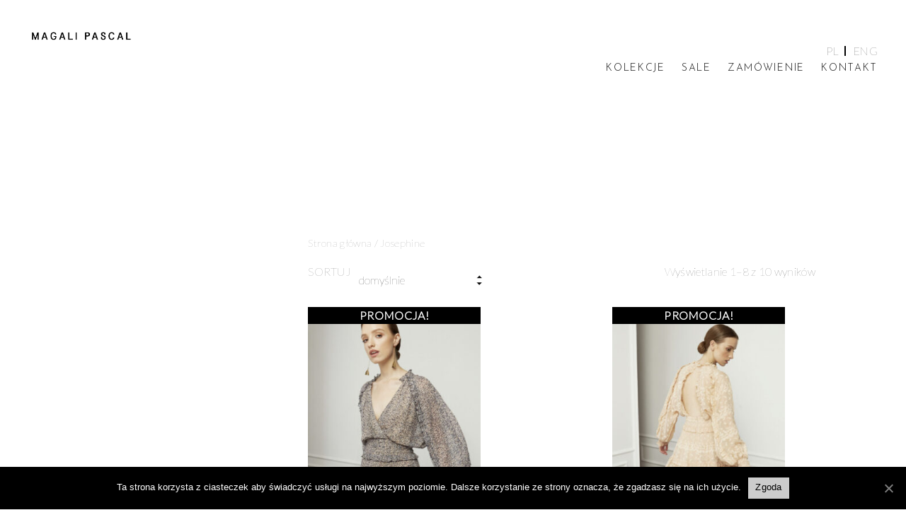

--- FILE ---
content_type: text/html; charset=UTF-8
request_url: https://femalestore.pl/magalipascal/kategoria-produktu/josephine/
body_size: 12717
content:
<!doctype html>
<!--[if lt IE 7]> <html class="no-js ie6 oldie" lang="en"> <![endif]-->
<!--[if IE 7]>    <html class="no-js ie7 oldie" lang="en"> <![endif]-->
<!--[if IE 8]>    <html class="no-js ie8 oldie" lang="en"> <![endif]-->
<!--[if gt IE 8]><!--> <html class="no-js" lang="pl-PL"> <!--<![endif]-->
<head>

<!-- DEFAULT META TAGS -->
<meta charset="utf-8">
<meta name="viewport" content="width=device-width, initial-scale=1.0, maximum-scale=1.0, user-scalable=0" />
<meta http-equiv="Content-Type" content="text/html; charset=UTF-8" />

<title>Josephine &#8211; Magali Pascal</title>
<meta name='robots' content='max-image-preview:large' />
<link rel='dns-prefetch' href='//fonts.googleapis.com' />
<link rel='dns-prefetch' href='//maxcdn.bootstrapcdn.com' />
<link rel="alternate" type="application/rss+xml" title="Magali Pascal &raquo; Kanał z wpisami" href="https://femalestore.pl/magalipascal/feed/" />
<link rel="alternate" type="application/rss+xml" title="Magali Pascal &raquo; Kanał z komentarzami" href="https://femalestore.pl/magalipascal/comments/feed/" />
<link rel="alternate" type="application/rss+xml" title="Kanał Magali Pascal &raquo; Josephine Kategoria" href="https://femalestore.pl/magalipascal/kategoria-produktu/josephine/feed/" />
<!-- This site uses the Google Analytics by ExactMetrics plugin v6.0.2 - Using Analytics tracking - https://www.exactmetrics.com/ -->
<!-- Note: ExactMetrics is not currently configured on this site. The site owner needs to authenticate with Google Analytics in the ExactMetrics settings panel. -->
<!-- No UA code set -->
<!-- / Google Analytics by ExactMetrics -->
<script type="text/javascript">
window._wpemojiSettings = {"baseUrl":"https:\/\/s.w.org\/images\/core\/emoji\/14.0.0\/72x72\/","ext":".png","svgUrl":"https:\/\/s.w.org\/images\/core\/emoji\/14.0.0\/svg\/","svgExt":".svg","source":{"concatemoji":"https:\/\/femalestore.pl\/magalipascal\/wp-includes\/js\/wp-emoji-release.min.js?ver=6.1.9"}};
/*! This file is auto-generated */
!function(e,a,t){var n,r,o,i=a.createElement("canvas"),p=i.getContext&&i.getContext("2d");function s(e,t){var a=String.fromCharCode,e=(p.clearRect(0,0,i.width,i.height),p.fillText(a.apply(this,e),0,0),i.toDataURL());return p.clearRect(0,0,i.width,i.height),p.fillText(a.apply(this,t),0,0),e===i.toDataURL()}function c(e){var t=a.createElement("script");t.src=e,t.defer=t.type="text/javascript",a.getElementsByTagName("head")[0].appendChild(t)}for(o=Array("flag","emoji"),t.supports={everything:!0,everythingExceptFlag:!0},r=0;r<o.length;r++)t.supports[o[r]]=function(e){if(p&&p.fillText)switch(p.textBaseline="top",p.font="600 32px Arial",e){case"flag":return s([127987,65039,8205,9895,65039],[127987,65039,8203,9895,65039])?!1:!s([55356,56826,55356,56819],[55356,56826,8203,55356,56819])&&!s([55356,57332,56128,56423,56128,56418,56128,56421,56128,56430,56128,56423,56128,56447],[55356,57332,8203,56128,56423,8203,56128,56418,8203,56128,56421,8203,56128,56430,8203,56128,56423,8203,56128,56447]);case"emoji":return!s([129777,127995,8205,129778,127999],[129777,127995,8203,129778,127999])}return!1}(o[r]),t.supports.everything=t.supports.everything&&t.supports[o[r]],"flag"!==o[r]&&(t.supports.everythingExceptFlag=t.supports.everythingExceptFlag&&t.supports[o[r]]);t.supports.everythingExceptFlag=t.supports.everythingExceptFlag&&!t.supports.flag,t.DOMReady=!1,t.readyCallback=function(){t.DOMReady=!0},t.supports.everything||(n=function(){t.readyCallback()},a.addEventListener?(a.addEventListener("DOMContentLoaded",n,!1),e.addEventListener("load",n,!1)):(e.attachEvent("onload",n),a.attachEvent("onreadystatechange",function(){"complete"===a.readyState&&t.readyCallback()})),(e=t.source||{}).concatemoji?c(e.concatemoji):e.wpemoji&&e.twemoji&&(c(e.twemoji),c(e.wpemoji)))}(window,document,window._wpemojiSettings);
</script>
<style type="text/css">
img.wp-smiley,
img.emoji {
	display: inline !important;
	border: none !important;
	box-shadow: none !important;
	height: 1em !important;
	width: 1em !important;
	margin: 0 0.07em !important;
	vertical-align: -0.1em !important;
	background: none !important;
	padding: 0 !important;
}
</style>
	<link rel='stylesheet' id='validate-engine-css-css' href='https://femalestore.pl/magalipascal/wp-content/plugins/wysija-newsletters/css/validationEngine.jquery.css?ver=2.13' type='text/css' media='all' />
<link rel='stylesheet' id='font-awesome-css' href='https://femalestore.pl/magalipascal/wp-content/plugins/woocommerce-ajax-filters/berocket/assets/css/font-awesome.min.css?ver=6.1.9' type='text/css' media='all' />
<link rel='stylesheet' id='berocket_aapf_widget-style-css' href='https://femalestore.pl/magalipascal/wp-content/plugins/woocommerce-ajax-filters/assets/frontend/css/fullmain.min.css?ver=1.6.1' type='text/css' media='all' />
<link rel='stylesheet' id='wp-block-library-css' href='https://femalestore.pl/magalipascal/wp-includes/css/dist/block-library/style.min.css?ver=6.1.9' type='text/css' media='all' />
<link rel='stylesheet' id='wc-blocks-vendors-style-css' href='https://femalestore.pl/magalipascal/wp-content/plugins/woocommerce/packages/woocommerce-blocks/build/wc-blocks-vendors-style.css?ver=8.7.5' type='text/css' media='all' />
<link rel='stylesheet' id='wc-blocks-style-css' href='https://femalestore.pl/magalipascal/wp-content/plugins/woocommerce/packages/woocommerce-blocks/build/wc-blocks-style.css?ver=8.7.5' type='text/css' media='all' />
<link rel='stylesheet' id='classic-theme-styles-css' href='https://femalestore.pl/magalipascal/wp-includes/css/classic-themes.min.css?ver=1' type='text/css' media='all' />
<style id='global-styles-inline-css' type='text/css'>
body{--wp--preset--color--black: #000000;--wp--preset--color--cyan-bluish-gray: #abb8c3;--wp--preset--color--white: #ffffff;--wp--preset--color--pale-pink: #f78da7;--wp--preset--color--vivid-red: #cf2e2e;--wp--preset--color--luminous-vivid-orange: #ff6900;--wp--preset--color--luminous-vivid-amber: #fcb900;--wp--preset--color--light-green-cyan: #7bdcb5;--wp--preset--color--vivid-green-cyan: #00d084;--wp--preset--color--pale-cyan-blue: #8ed1fc;--wp--preset--color--vivid-cyan-blue: #0693e3;--wp--preset--color--vivid-purple: #9b51e0;--wp--preset--gradient--vivid-cyan-blue-to-vivid-purple: linear-gradient(135deg,rgba(6,147,227,1) 0%,rgb(155,81,224) 100%);--wp--preset--gradient--light-green-cyan-to-vivid-green-cyan: linear-gradient(135deg,rgb(122,220,180) 0%,rgb(0,208,130) 100%);--wp--preset--gradient--luminous-vivid-amber-to-luminous-vivid-orange: linear-gradient(135deg,rgba(252,185,0,1) 0%,rgba(255,105,0,1) 100%);--wp--preset--gradient--luminous-vivid-orange-to-vivid-red: linear-gradient(135deg,rgba(255,105,0,1) 0%,rgb(207,46,46) 100%);--wp--preset--gradient--very-light-gray-to-cyan-bluish-gray: linear-gradient(135deg,rgb(238,238,238) 0%,rgb(169,184,195) 100%);--wp--preset--gradient--cool-to-warm-spectrum: linear-gradient(135deg,rgb(74,234,220) 0%,rgb(151,120,209) 20%,rgb(207,42,186) 40%,rgb(238,44,130) 60%,rgb(251,105,98) 80%,rgb(254,248,76) 100%);--wp--preset--gradient--blush-light-purple: linear-gradient(135deg,rgb(255,206,236) 0%,rgb(152,150,240) 100%);--wp--preset--gradient--blush-bordeaux: linear-gradient(135deg,rgb(254,205,165) 0%,rgb(254,45,45) 50%,rgb(107,0,62) 100%);--wp--preset--gradient--luminous-dusk: linear-gradient(135deg,rgb(255,203,112) 0%,rgb(199,81,192) 50%,rgb(65,88,208) 100%);--wp--preset--gradient--pale-ocean: linear-gradient(135deg,rgb(255,245,203) 0%,rgb(182,227,212) 50%,rgb(51,167,181) 100%);--wp--preset--gradient--electric-grass: linear-gradient(135deg,rgb(202,248,128) 0%,rgb(113,206,126) 100%);--wp--preset--gradient--midnight: linear-gradient(135deg,rgb(2,3,129) 0%,rgb(40,116,252) 100%);--wp--preset--duotone--dark-grayscale: url('#wp-duotone-dark-grayscale');--wp--preset--duotone--grayscale: url('#wp-duotone-grayscale');--wp--preset--duotone--purple-yellow: url('#wp-duotone-purple-yellow');--wp--preset--duotone--blue-red: url('#wp-duotone-blue-red');--wp--preset--duotone--midnight: url('#wp-duotone-midnight');--wp--preset--duotone--magenta-yellow: url('#wp-duotone-magenta-yellow');--wp--preset--duotone--purple-green: url('#wp-duotone-purple-green');--wp--preset--duotone--blue-orange: url('#wp-duotone-blue-orange');--wp--preset--font-size--small: 13px;--wp--preset--font-size--medium: 20px;--wp--preset--font-size--large: 36px;--wp--preset--font-size--x-large: 42px;--wp--preset--spacing--20: 0.44rem;--wp--preset--spacing--30: 0.67rem;--wp--preset--spacing--40: 1rem;--wp--preset--spacing--50: 1.5rem;--wp--preset--spacing--60: 2.25rem;--wp--preset--spacing--70: 3.38rem;--wp--preset--spacing--80: 5.06rem;}:where(.is-layout-flex){gap: 0.5em;}body .is-layout-flow > .alignleft{float: left;margin-inline-start: 0;margin-inline-end: 2em;}body .is-layout-flow > .alignright{float: right;margin-inline-start: 2em;margin-inline-end: 0;}body .is-layout-flow > .aligncenter{margin-left: auto !important;margin-right: auto !important;}body .is-layout-constrained > .alignleft{float: left;margin-inline-start: 0;margin-inline-end: 2em;}body .is-layout-constrained > .alignright{float: right;margin-inline-start: 2em;margin-inline-end: 0;}body .is-layout-constrained > .aligncenter{margin-left: auto !important;margin-right: auto !important;}body .is-layout-constrained > :where(:not(.alignleft):not(.alignright):not(.alignfull)){max-width: var(--wp--style--global--content-size);margin-left: auto !important;margin-right: auto !important;}body .is-layout-constrained > .alignwide{max-width: var(--wp--style--global--wide-size);}body .is-layout-flex{display: flex;}body .is-layout-flex{flex-wrap: wrap;align-items: center;}body .is-layout-flex > *{margin: 0;}:where(.wp-block-columns.is-layout-flex){gap: 2em;}.has-black-color{color: var(--wp--preset--color--black) !important;}.has-cyan-bluish-gray-color{color: var(--wp--preset--color--cyan-bluish-gray) !important;}.has-white-color{color: var(--wp--preset--color--white) !important;}.has-pale-pink-color{color: var(--wp--preset--color--pale-pink) !important;}.has-vivid-red-color{color: var(--wp--preset--color--vivid-red) !important;}.has-luminous-vivid-orange-color{color: var(--wp--preset--color--luminous-vivid-orange) !important;}.has-luminous-vivid-amber-color{color: var(--wp--preset--color--luminous-vivid-amber) !important;}.has-light-green-cyan-color{color: var(--wp--preset--color--light-green-cyan) !important;}.has-vivid-green-cyan-color{color: var(--wp--preset--color--vivid-green-cyan) !important;}.has-pale-cyan-blue-color{color: var(--wp--preset--color--pale-cyan-blue) !important;}.has-vivid-cyan-blue-color{color: var(--wp--preset--color--vivid-cyan-blue) !important;}.has-vivid-purple-color{color: var(--wp--preset--color--vivid-purple) !important;}.has-black-background-color{background-color: var(--wp--preset--color--black) !important;}.has-cyan-bluish-gray-background-color{background-color: var(--wp--preset--color--cyan-bluish-gray) !important;}.has-white-background-color{background-color: var(--wp--preset--color--white) !important;}.has-pale-pink-background-color{background-color: var(--wp--preset--color--pale-pink) !important;}.has-vivid-red-background-color{background-color: var(--wp--preset--color--vivid-red) !important;}.has-luminous-vivid-orange-background-color{background-color: var(--wp--preset--color--luminous-vivid-orange) !important;}.has-luminous-vivid-amber-background-color{background-color: var(--wp--preset--color--luminous-vivid-amber) !important;}.has-light-green-cyan-background-color{background-color: var(--wp--preset--color--light-green-cyan) !important;}.has-vivid-green-cyan-background-color{background-color: var(--wp--preset--color--vivid-green-cyan) !important;}.has-pale-cyan-blue-background-color{background-color: var(--wp--preset--color--pale-cyan-blue) !important;}.has-vivid-cyan-blue-background-color{background-color: var(--wp--preset--color--vivid-cyan-blue) !important;}.has-vivid-purple-background-color{background-color: var(--wp--preset--color--vivid-purple) !important;}.has-black-border-color{border-color: var(--wp--preset--color--black) !important;}.has-cyan-bluish-gray-border-color{border-color: var(--wp--preset--color--cyan-bluish-gray) !important;}.has-white-border-color{border-color: var(--wp--preset--color--white) !important;}.has-pale-pink-border-color{border-color: var(--wp--preset--color--pale-pink) !important;}.has-vivid-red-border-color{border-color: var(--wp--preset--color--vivid-red) !important;}.has-luminous-vivid-orange-border-color{border-color: var(--wp--preset--color--luminous-vivid-orange) !important;}.has-luminous-vivid-amber-border-color{border-color: var(--wp--preset--color--luminous-vivid-amber) !important;}.has-light-green-cyan-border-color{border-color: var(--wp--preset--color--light-green-cyan) !important;}.has-vivid-green-cyan-border-color{border-color: var(--wp--preset--color--vivid-green-cyan) !important;}.has-pale-cyan-blue-border-color{border-color: var(--wp--preset--color--pale-cyan-blue) !important;}.has-vivid-cyan-blue-border-color{border-color: var(--wp--preset--color--vivid-cyan-blue) !important;}.has-vivid-purple-border-color{border-color: var(--wp--preset--color--vivid-purple) !important;}.has-vivid-cyan-blue-to-vivid-purple-gradient-background{background: var(--wp--preset--gradient--vivid-cyan-blue-to-vivid-purple) !important;}.has-light-green-cyan-to-vivid-green-cyan-gradient-background{background: var(--wp--preset--gradient--light-green-cyan-to-vivid-green-cyan) !important;}.has-luminous-vivid-amber-to-luminous-vivid-orange-gradient-background{background: var(--wp--preset--gradient--luminous-vivid-amber-to-luminous-vivid-orange) !important;}.has-luminous-vivid-orange-to-vivid-red-gradient-background{background: var(--wp--preset--gradient--luminous-vivid-orange-to-vivid-red) !important;}.has-very-light-gray-to-cyan-bluish-gray-gradient-background{background: var(--wp--preset--gradient--very-light-gray-to-cyan-bluish-gray) !important;}.has-cool-to-warm-spectrum-gradient-background{background: var(--wp--preset--gradient--cool-to-warm-spectrum) !important;}.has-blush-light-purple-gradient-background{background: var(--wp--preset--gradient--blush-light-purple) !important;}.has-blush-bordeaux-gradient-background{background: var(--wp--preset--gradient--blush-bordeaux) !important;}.has-luminous-dusk-gradient-background{background: var(--wp--preset--gradient--luminous-dusk) !important;}.has-pale-ocean-gradient-background{background: var(--wp--preset--gradient--pale-ocean) !important;}.has-electric-grass-gradient-background{background: var(--wp--preset--gradient--electric-grass) !important;}.has-midnight-gradient-background{background: var(--wp--preset--gradient--midnight) !important;}.has-small-font-size{font-size: var(--wp--preset--font-size--small) !important;}.has-medium-font-size{font-size: var(--wp--preset--font-size--medium) !important;}.has-large-font-size{font-size: var(--wp--preset--font-size--large) !important;}.has-x-large-font-size{font-size: var(--wp--preset--font-size--x-large) !important;}
.wp-block-navigation a:where(:not(.wp-element-button)){color: inherit;}
:where(.wp-block-columns.is-layout-flex){gap: 2em;}
.wp-block-pullquote{font-size: 1.5em;line-height: 1.6;}
</style>
<link rel='stylesheet' id='apsw-styles-css' href='https://femalestore.pl/magalipascal/wp-content/plugins/advanced-product-search-for-woo/assets/front/css/style.css?ver=1769001000' type='text/css' media='all' />
<style id='apsw-styles-inline-css' type='text/css'>
  .apsw-search-wrap {max-width:999px;}
		.apsw-search-wrap .apsw-search-form input[type='search'],.apsw-search-wrap.apsw_search_form_style_4 button.apsw-search-btn,.apsw-search-wrap.apsw_search_form_style_5 button.apsw-search-btn,.apsw-search-wrap.apsw_search_form_style_6 button.apsw-search-btn,.apsw-search-wrap .apsw-search-btn{ height:56px; line-height: 56px }
		.apsw-search-wrap .apsw-select-box-wrap{height:56px;}
		.apsw-search-wrap .apsw-category-items{ line-height: 56px; }
		.apsw_ajax_result{ top:57px; }
		.apsw-search-wrap .apsw-search-form{ background:#fff; border-color:#e2e1e6; }.apsw-search-wrap .apsw-category-items,.apsw-search-wrap .apsw-search-form input[type='search']{color:#43454b; }.apsw-search-wrap.apsw_search_form_style_4 button.apsw-search-btn, .apsw-search-wrap.apsw_search_form_style_5 button.apsw-search-btn, .apsw-search-wrap.apsw_search_form_style_6 button.apsw-search-btn{ color:#fff; background:#d83c3c; }.apsw-search-wrap .apsw-search-btn svg{ fill:#d83c3c; }.apsw-search-wrap.apsw_search_form_style_4 button.apsw-search-btn::before, .apsw-search-wrap.apsw_search_form_style_5 button.apsw-search-btn::before, .apsw-search-wrap.apsw_search_form_style_6 button.apsw-search-btn::before { border-color: transparent #d83c3c  transparent;; }.apsw_ajax_result .apsw_result_wrap{ background:#fff; border-color:#e2e1e6; } ul.apsw_data_container li:hover{ background:#d9d9d9; border-color:#e2e1e6; } ul.apsw_data_container li .apsw-name{ color:#000;} ul.apsw_data_container li .apsw-price{ color:#989499;} ul.apsw_data_container li .apsw_result_excerpt{ color:#989499;} ul.apsw_data_container li .apsw_result_category{ color:#dd0000;} ul.apsw_data_container li.apsw_featured{ background:#C7FBAE;} ul.apsw_data_container li .apsw_result_on_sale{ background:#5391E8;} ul.apsw_data_container li .apsw_result_stock{ color:#dd0000;} 
</style>
<link rel='stylesheet' id='cookie-notice-front-css' href='https://femalestore.pl/magalipascal/wp-content/plugins/cookie-notice/css/front.min.css?ver=6.1.9' type='text/css' media='all' />
<link rel='stylesheet' id='jr-insta-styles-css' href='https://femalestore.pl/magalipascal/wp-content/plugins/instagram-slider-widget/assets/css/jr-insta.css?ver=1.7.6' type='text/css' media='all' />
<link rel='stylesheet' id='wptg-styles-css' href='https://femalestore.pl/magalipascal/wp-content/plugins/table-generator/css/style.css?ver=1.3.0' type='text/css' media='all' />
<link rel='stylesheet' id='woocommerce-layout-css' href='https://femalestore.pl/magalipascal/wp-content/plugins/woocommerce/assets/css/woocommerce-layout.css?ver=7.1.0' type='text/css' media='all' />
<link rel='stylesheet' id='woocommerce-smallscreen-css' href='https://femalestore.pl/magalipascal/wp-content/plugins/woocommerce/assets/css/woocommerce-smallscreen.css?ver=7.1.0' type='text/css' media='only screen and (max-width: 768px)' />
<link rel='stylesheet' id='woocommerce-general-css' href='https://femalestore.pl/magalipascal/wp-content/plugins/woocommerce/assets/css/woocommerce.css?ver=7.1.0' type='text/css' media='all' />
<style id='woocommerce-inline-inline-css' type='text/css'>
.woocommerce form .form-row .required { visibility: visible; }
</style>
<link rel='stylesheet' id='aws-style-css' href='https://femalestore.pl/magalipascal/wp-content/plugins/advanced-woo-search/assets/css/common.css?ver=2.42' type='text/css' media='all' />
<link rel='stylesheet' id='parent-style-css' href='https://femalestore.pl/magalipascal/wp-content/themes/avoc/style.css?ver=6.1.9' type='text/css' media='all' />
<link rel='stylesheet' id='default-style-css' href='https://femalestore.pl/magalipascal/wp-content/themes/avoc-child/style.css?ver=1.7.5' type='text/css' media='all' />
<link rel='stylesheet' id='lightcase-style-css' href='https://femalestore.pl/magalipascal/wp-content/themes/avoc/files/css/lightcase.css?ver=1.0' type='text/css' media='all' />
<link rel='stylesheet' id='owlcarousel-style-css' href='https://femalestore.pl/magalipascal/wp-content/themes/avoc/files/css/owl.carousel.css?ver=1.0' type='text/css' media='all' />
<link rel='stylesheet' id='fontawesome-style-css' href='https://femalestore.pl/magalipascal/wp-content/themes/avoc/files/css/font-awesome.min.css?ver=3.2.1' type='text/css' media='all' />
<link rel='stylesheet' id='ionicons-style-css' href='https://femalestore.pl/magalipascal/wp-content/themes/avoc/files/css/ionicons.css?ver=3.2.1' type='text/css' media='all' />
<link rel='stylesheet' id='jplayer-style-css' href='https://femalestore.pl/magalipascal/wp-content/themes/avoc/files/jplayer/jplayer.css?ver=1.0' type='text/css' media='all' />
<link rel='stylesheet' id='isotope-style-css' href='https://femalestore.pl/magalipascal/wp-content/themes/avoc/files/css/isotope.css?ver=1.0' type='text/css' media='all' />
<link rel='stylesheet' id='wolf-style-css' href='https://femalestore.pl/magalipascal/wp-content/themes/avoc/files/css/wolf.css?ver=2.0' type='text/css' media='all' />
<link rel='stylesheet' id='mqueries-style-css' href='https://femalestore.pl/magalipascal/wp-content/themes/avoc/files/css/mqueries.css?ver=1.7.5' type='text/css' media='all' />
<link rel='stylesheet' id='custom-style-css' href='https://femalestore.pl/magalipascal/wp-content/themes/avoc/includes/custom-style.php?ver=1.7.5' type='text/css' media='all' />
<link rel='stylesheet' id='sr_fonts-css' href='https://fonts.googleapis.com/css?family=Lato%3A100%2C300%7CMontserrat%3A400%2C700%7CJosefin+Sans%3A300%2C600&#038;subset=latin%2Clatin-ext&#038;ver=1.0.0' type='text/css' media='all' />
<link rel='stylesheet' id='wis_font-awesome-css' href='https://maxcdn.bootstrapcdn.com/font-awesome/4.7.0/css/font-awesome.min.css?ver=6.1.9' type='text/css' media='all' />
<link rel='stylesheet' id='wis_instag-slider-css' href='https://femalestore.pl/magalipascal/wp-content/plugins/instagram-slider-widget/assets/css/instag-slider.css?ver=1.7.6' type='text/css' media='all' />
<link rel='stylesheet' id='wis_wis-header-css' href='https://femalestore.pl/magalipascal/wp-content/plugins/instagram-slider-widget/assets/css/wis-header.css?ver=1.7.6' type='text/css' media='all' />
<script type='text/javascript' src='https://femalestore.pl/magalipascal/wp-includes/js/jquery/jquery.min.js?ver=3.6.1' id='jquery-core-js'></script>
<script type='text/javascript' src='https://femalestore.pl/magalipascal/wp-includes/js/jquery/jquery-migrate.min.js?ver=3.3.2' id='jquery-migrate-js'></script>
<script type='text/javascript' id='apsw-plugins-scripts-js-extra'>
/* <![CDATA[ */
var apsw_localize = {"ajaxurl":"https:\/\/femalestore.pl\/magalipascal\/wp-admin\/admin-ajax.php","view_text":"No products were found matching your selection category !","text":{"working":"Working..."}};
/* ]]> */
</script>
<script type='text/javascript' src='https://femalestore.pl/magalipascal/wp-content/plugins/advanced-product-search-for-woo/assets/front/js/scripts.js?ver=6.1.9' id='apsw-plugins-scripts-js'></script>
<script type='text/javascript' id='cookie-notice-front-js-extra'>
/* <![CDATA[ */
var cnArgs = {"ajaxUrl":"https:\/\/femalestore.pl\/magalipascal\/wp-admin\/admin-ajax.php","nonce":"830dcd1a56","hideEffect":"fade","position":"bottom","onScroll":"0","onScrollOffset":"100","onClick":"0","cookieName":"cookie_notice_accepted","cookieTime":"2592000","cookieTimeRejected":"2592000","cookiePath":"\/","cookieDomain":"","redirection":"0","cache":"1","refuse":"0","revokeCookies":"0","revokeCookiesOpt":"automatic","secure":"1","coronabarActive":"0"};
/* ]]> */
</script>
<script type='text/javascript' src='https://femalestore.pl/magalipascal/wp-content/plugins/cookie-notice/js/front.min.js?ver=1.3.1' id='cookie-notice-front-js'></script>
<script type='text/javascript' src='https://femalestore.pl/magalipascal/wp-content/plugins/instagram-slider-widget/assets/js/jquery.flexslider-min.js?ver=1.7.6' id='wis_jquery-pllexi-slider-js'></script>
<link rel="https://api.w.org/" href="https://femalestore.pl/magalipascal/wp-json/" /><link rel="alternate" type="application/json" href="https://femalestore.pl/magalipascal/wp-json/wp/v2/product_cat/26" /><link rel="EditURI" type="application/rsd+xml" title="RSD" href="https://femalestore.pl/magalipascal/xmlrpc.php?rsd" />
<link rel="wlwmanifest" type="application/wlwmanifest+xml" href="https://femalestore.pl/magalipascal/wp-includes/wlwmanifest.xml" />
<meta name="generator" content="WordPress 6.1.9" />
<meta name="generator" content="WooCommerce 7.1.0" />
<style></style><style type="text/css">
.qtranxs_flag_pl {background-image: url(https://femalestore.pl/magalipascal/wp-content/plugins/qtranslate-x/flags/pl.png); background-repeat: no-repeat;}
.qtranxs_flag_en {background-image: url(https://femalestore.pl/magalipascal/wp-content/plugins/qtranslate-x/flags/gb.png); background-repeat: no-repeat;}
</style>
<link hreflang="pl" href="https://femalestore.pl/magalipascal/pl/kategoria-produktu/josephine/" rel="alternate" />
<link hreflang="en" href="https://femalestore.pl/magalipascal/en/kategoria-produktu/josephine/" rel="alternate" />
<link hreflang="x-default" href="https://femalestore.pl/magalipascal/kategoria-produktu/josephine/" rel="alternate" />
<meta name="generator" content="qTranslate-X 3.4.6.8" />
<link rel="shortcut icon" href="https://femalestore.pl/magalipascal/wp-content/uploads/sites/4/2019/07/fav-2.png"/>
	<noscript><style>.woocommerce-product-gallery{ opacity: 1 !important; }</style></noscript>
	
<!-- Facebook Pixel Code -->
<script type='text/javascript'>
!function(f,b,e,v,n,t,s){if(f.fbq)return;n=f.fbq=function(){n.callMethod?
n.callMethod.apply(n,arguments):n.queue.push(arguments)};if(!f._fbq)f._fbq=n;
n.push=n;n.loaded=!0;n.version='2.0';n.queue=[];t=b.createElement(e);t.async=!0;
t.src=v;s=b.getElementsByTagName(e)[0];s.parentNode.insertBefore(t,s)}(window,
document,'script','https://connect.facebook.net/en_US/fbevents.js');
</script>
<!-- End Facebook Pixel Code -->
<script type='text/javascript'>
  fbq('init', '262366994993237', {}, {
    "agent": "wordpress-6.1.9-2.0.2"
});
</script><script type='text/javascript'>
  fbq('track', 'PageView', []);
</script>
<!-- Facebook Pixel Code -->
<noscript>
<img height="1" width="1" style="display:none" alt="fbpx"
src="https://www.facebook.com/tr?id=262366994993237&ev=PageView&noscript=1" />
</noscript>
<!-- End Facebook Pixel Code -->
			<script  type="text/javascript">
				!function(f,b,e,v,n,t,s){if(f.fbq)return;n=f.fbq=function(){n.callMethod?
					n.callMethod.apply(n,arguments):n.queue.push(arguments)};if(!f._fbq)f._fbq=n;
					n.push=n;n.loaded=!0;n.version='2.0';n.queue=[];t=b.createElement(e);t.async=!0;
					t.src=v;s=b.getElementsByTagName(e)[0];s.parentNode.insertBefore(t,s)}(window,
					document,'script','https://connect.facebook.net/en_US/fbevents.js');
			</script>
			<!-- WooCommerce Facebook Integration Begin -->
			<script  type="text/javascript">

				fbq('init', '262366994993237', {}, {
    "agent": "woocommerce-7.1.0-1.11.2"
});

				fbq( 'track', 'PageView', {
    "source": "woocommerce",
    "version": "7.1.0",
    "pluginVersion": "1.11.2"
} );

				document.addEventListener( 'DOMContentLoaded', function() {
					jQuery && jQuery( function( $ ) {
						// insert placeholder for events injected when a product is added to the cart through AJAX
						$( document.body ).append( '<div class=\"wc-facebook-pixel-event-placeholder\"></div>' );
					} );
				}, false );

			</script>
			<!-- WooCommerce Facebook Integration End -->
			<style type="text/css">.recentcomments a{display:inline !important;padding:0 !important;margin:0 !important;}</style>		<style type="text/css" id="wp-custom-css">
			.container {
align: center;
}		</style>
		
</head>

<body class="archive tax-product_cat term-josephine term-26 theme-avoc cookies-not-set woocommerce woocommerce-page woocommerce-no-js blog-4">

<!-- PAGELOADER -->
<div id="page-loader">
	<div class="page-loader-inner">
		<div class="loader"><strong>Loading</strong></div>
	</div>
</div>
<!-- PAGELOADER -->

<!-- PAGE CONTENT -->
<div id="page-content">
	
		
    	<!-- HEADER -->
	<header id="header" class=" header-open header-transparent margin-small">        
		<div class="header-inner clearfix">
			
          	<div id="logo" class="left-float show-dark-logo">
				<a id="dark-logo" class="logotype" href="https://femalestore.pl/magalipascal"><img src="https://femalestore.pl/magalipascal/wp-content/uploads/sites/4/2021/03/LogoFinalized_Screen_WhiteBG-2880-1-scaled-e1614606915457.jpg" alt="Logo"></a>				<a id="light-logo" class="logotype" href="https://femalestore.pl/magalipascal"><img src="https://femalestore.pl/magalipascal/wp-content/uploads/sites/4/2019/07/magali-pascal-light.png" alt="Logo"></a>            </div>
                           
				
			            <div id="menu" class="right-float clearfix menu-dark">
			
                <a href="#" class="open-nav"><span class="hamburger"></span><span class="text">Menu</span></a>
                
				<nav id="main-nav" class="menu-menu-glowne-container"><ul id="primary" class=""><li id="menu-item-1146" class="menu-item menu-item-type-custom menu-item-object-custom menu-item-home current-menu-ancestor current-menu-parent menu-item-has-children menu-item-1146"><a href="https://femalestore.pl/magalipascal/">Kolekcje</a>
<ul class="sub-menu">
	<li id="menu-item-2245" class="menu-item menu-item-type-taxonomy menu-item-object-product_cat menu-item-2245"><a href="https://femalestore.pl/magalipascal/kategoria-produktu/memoire/">Memoire</a></li>
	<li id="menu-item-2059" class="menu-item menu-item-type-taxonomy menu-item-object-product_cat menu-item-2059"><a href="https://femalestore.pl/magalipascal/kategoria-produktu/hommage/">Hommage</a></li>
	<li id="menu-item-1928" class="menu-item menu-item-type-taxonomy menu-item-object-product_cat menu-item-1928"><a href="https://femalestore.pl/magalipascal/kategoria-produktu/crusoe/">Crusoe</a></li>
	<li id="menu-item-1802" class="menu-item menu-item-type-taxonomy menu-item-object-product_cat menu-item-1802"><a href="https://femalestore.pl/magalipascal/kategoria-produktu/martine/">Martine</a></li>
	<li id="menu-item-1701" class="menu-item menu-item-type-taxonomy menu-item-object-product_cat menu-item-1701"><a href="https://femalestore.pl/magalipascal/kategoria-produktu/bloom/">Bloom</a></li>
	<li id="menu-item-1471" class="menu-item menu-item-type-taxonomy menu-item-object-product_cat menu-item-1471"><a href="https://femalestore.pl/magalipascal/kategoria-produktu/bianca/">Bianca</a></li>
	<li id="menu-item-1246" class="menu-item menu-item-type-taxonomy menu-item-object-product_cat menu-item-1246"><a href="https://femalestore.pl/magalipascal/kategoria-produktu/celestine/">Celestine</a></li>
	<li id="menu-item-1051" class="menu-item menu-item-type-taxonomy menu-item-object-product_cat menu-item-1051"><a href="https://femalestore.pl/magalipascal/kategoria-produktu/the-loft/">The Loft</a></li>
	<li id="menu-item-955" class="menu-item menu-item-type-taxonomy menu-item-object-product_cat menu-item-955"><a href="https://femalestore.pl/magalipascal/kategoria-produktu/visages/">Visages</a></li>
	<li id="menu-item-750" class="menu-item menu-item-type-taxonomy menu-item-object-product_cat menu-item-750"><a href="https://femalestore.pl/magalipascal/kategoria-produktu/eden/">Eden</a></li>
	<li id="menu-item-664" class="menu-item menu-item-type-taxonomy menu-item-object-product_cat menu-item-664"><a href="https://femalestore.pl/magalipascal/kategoria-produktu/cabaret/">Cabaret</a></li>
	<li id="menu-item-438" class="menu-item menu-item-type-taxonomy menu-item-object-product_cat current-menu-item menu-item-438"><a href="https://femalestore.pl/magalipascal/kategoria-produktu/josephine/" aria-current="page">Josephine</a></li>
	<li id="menu-item-437" class="menu-item menu-item-type-taxonomy menu-item-object-product_cat menu-item-437"><a href="https://femalestore.pl/magalipascal/kategoria-produktu/terre-rouge/">Terre Rouge</a></li>
	<li id="menu-item-436" class="menu-item menu-item-type-taxonomy menu-item-object-product_cat menu-item-436"><a href="https://femalestore.pl/magalipascal/kategoria-produktu/la-belle-epoque/">La Belle Epoque</a></li>
	<li id="menu-item-439" class="menu-item menu-item-type-taxonomy menu-item-object-product_cat menu-item-439"><a href="https://femalestore.pl/magalipascal/kategoria-produktu/kazane/">Kazane</a></li>
	<li id="menu-item-435" class="menu-item menu-item-type-taxonomy menu-item-object-product_cat menu-item-435"><a href="https://femalestore.pl/magalipascal/kategoria-produktu/safari-club/">Safari Club</a></li>
</ul>
</li>
<li id="menu-item-440" class="menu-item menu-item-type-taxonomy menu-item-object-product_cat menu-item-440"><a href="https://femalestore.pl/magalipascal/kategoria-produktu/sale/">Sale</a></li>
<li id="menu-item-26" class="menu-item menu-item-type-post_type menu-item-object-page menu-item-26"><a href="https://femalestore.pl/magalipascal/zamowienie/">Zamówienie</a></li>
<li id="menu-item-27" class="menu-item menu-item-type-custom menu-item-object-custom menu-item-27"><a href="https://femalestore.pl/contact/">Kontakt</a></li>
</ul></nav>                
<ul class="language-chooser language-chooser-short qtranxs_language_chooser" id="qtranslate-chooser">
<li class="active"><a href="https://femalestore.pl/magalipascal/pl/kategoria-produktu/josephine/" class="qtranxs_short_pl qtranxs_short" title="Polski (pl)"><span>pl</span></a></li>
<li><a href="https://femalestore.pl/magalipascal/en/kategoria-produktu/josephine/" class="qtranxs_short_en qtranxs_short" title="English (en)"><span>en</span></a></li>
</ul><div class="qtranxs_widget_end"></div>
                                
                                
                                                
            </div>
                        
                        
                        
                                
		</div> <!-- END .header-inner -->
	</header> <!-- END header -->
	<!-- HEADER -->
    	
        
					
							<section id="hero" class="hero-auto " >
                	                    <div class="page-title ">
                        <h1><strong> </strong></h1><h5 class="alttitle"> </h5>                    </div>
                                        
                     
				</section>
			            
            			    
	<!-- PAGEBODY -->
	<div id="page-body">
    	
    
	<div id="container"><div id="content" role="main"><nav class="woocommerce-breadcrumb"><a href="https://femalestore.pl/magalipascal">Strona główna</a>&nbsp;&#47;&nbsp;Josephine</nav>
		
		
		
			<div class="woocommerce-notices-wrapper"></div><p class="woocommerce-result-count">
	Wyświetlanie 1&ndash;8 z 10 wyników</p>
<form class="woocommerce-ordering" method="get">
<span class="sortuj">Sortuj</span>
	<select name="orderby" class="orderby">
					<option value="menu_order"  selected='selected'>domyślnie</option>
					<option value="popularity" >wg popularności</option>
					<option value="date" >wg popularności</option>
					<option value="price" >wg popularności</option>
					<option value="price-desc" >wg popularności</option>
			</select>
	</form>
<div class="wolf-grid clearfix" data-parallax="true" data-captionparallax="true" data-randomhorizontaloffset="true" data-mouseparallax="true" data-depth="100">
			<ul class="products">

				
				
					<li class="wolf-item whalf wleft post-547 product type-product status-publish has-post-thumbnail product_cat-josephine product_cat-sale product_cat-bez-kategorii first instock sale taxable shipping-taxable purchasable product-type-variable has-default-attributes" data-depth="20">
	<a href="https://femalestore.pl/magalipascal/sklep/lucille-dress-2/" class="woocommerce-LoopProduct-link woocommerce-loop-product__link"><div class="wolf-item-inner" data-depth="20"><div class="wolf-media"><img width="300" height="472" src="https://femalestore.pl/magalipascal/wp-content/uploads/sites/4/2020/09/p926784_287631_3_5e4aab5873ac7-300x472.jpg" class="attachment-woocommerce_thumbnail size-woocommerce_thumbnail" alt="" decoding="async" loading="lazy" srcset="https://femalestore.pl/magalipascal/wp-content/uploads/sites/4/2020/09/p926784_287631_3_5e4aab5873ac7-300x472.jpg 300w, https://femalestore.pl/magalipascal/wp-content/uploads/sites/4/2020/09/p926784_287631_3_5e4aab5873ac7-191x300.jpg 191w, https://femalestore.pl/magalipascal/wp-content/uploads/sites/4/2020/09/p926784_287631_3_5e4aab5873ac7.jpg 381w" sizes="(max-width: 300px) 100vw, 300px" /><span class="onsale">Promocja!</span></div></div><div class="r-wolf-caption r-overlay"><h2 class="woocommerce-loop-product__title">Lucille Dress</h2></div>

	<span class="price"><del aria-hidden="true"><span class="woocommerce-Price-amount amount"><bdi>1,909.00&nbsp;<span class="woocommerce-Price-currencySymbol">&#122;&#322;</span></bdi></span></del> <ins><span class="woocommerce-Price-amount amount"><bdi>599.00&nbsp;<span class="woocommerce-Price-currencySymbol">&#122;&#322;</span></bdi></span></ins></span>
</a><a rel="nofollow" href="https://femalestore.pl/magalipascal/sklep/lucille-dress-2/" data-quantity="1" data-product_id="547" data-product_sku="" class="button wp-element-button product_type_variable add_to_cart_button">Wybierz opcje</a></li>

				
					<li class="wolf-item whalf wleft post-377 product type-product status-publish has-post-thumbnail product_cat-josephine product_cat-sale product_cat-bez-kategorii last instock sale taxable shipping-taxable purchasable product-type-variable has-default-attributes" data-depth="20">
	<a href="https://femalestore.pl/magalipascal/sklep/lucille-dress/" class="woocommerce-LoopProduct-link woocommerce-loop-product__link"><div class="wolf-item-inner" data-depth="20"><div class="wolf-media"><img width="300" height="472" src="https://femalestore.pl/magalipascal/wp-content/uploads/sites/4/2020/09/p926781_287634_1_5e4aab073f9f2-300x472.jpg" class="attachment-woocommerce_thumbnail size-woocommerce_thumbnail" alt="" decoding="async" loading="lazy" srcset="https://femalestore.pl/magalipascal/wp-content/uploads/sites/4/2020/09/p926781_287634_1_5e4aab073f9f2-300x472.jpg 300w, https://femalestore.pl/magalipascal/wp-content/uploads/sites/4/2020/09/p926781_287634_1_5e4aab073f9f2-191x300.jpg 191w, https://femalestore.pl/magalipascal/wp-content/uploads/sites/4/2020/09/p926781_287634_1_5e4aab073f9f2.jpg 381w" sizes="(max-width: 300px) 100vw, 300px" /><span class="onsale">Promocja!</span></div></div><div class="r-wolf-caption r-overlay"><h2 class="woocommerce-loop-product__title">Lucille Dress</h2></div>

	<span class="price"><del aria-hidden="true"><span class="woocommerce-Price-amount amount"><bdi>2,304.00&nbsp;<span class="woocommerce-Price-currencySymbol">&#122;&#322;</span></bdi></span></del> <ins><span class="woocommerce-Price-amount amount"><bdi>1,152.00&nbsp;<span class="woocommerce-Price-currencySymbol">&#122;&#322;</span></bdi></span></ins></span>
</a><a rel="nofollow" href="https://femalestore.pl/magalipascal/sklep/lucille-dress/" data-quantity="1" data-product_id="377" data-product_sku="" class="button wp-element-button product_type_variable add_to_cart_button">Wybierz opcje</a></li>

				
					<li class="wolf-item whalf wleft post-385 product type-product status-publish has-post-thumbnail product_cat-josephine product_cat-bez-kategorii first outofstock sale taxable shipping-taxable purchasable product-type-variable has-default-attributes" data-depth="20">
	<a href="https://femalestore.pl/magalipascal/sklep/victory-dress/" class="woocommerce-LoopProduct-link woocommerce-loop-product__link"><div class="wolf-item-inner" data-depth="20"><div class="wolf-media"><img width="300" height="472" src="https://femalestore.pl/magalipascal/wp-content/uploads/sites/4/2020/09/p926808_287634_2_5e4aab151dfb9-300x472.jpg" class="attachment-woocommerce_thumbnail size-woocommerce_thumbnail" alt="" decoding="async" loading="lazy" srcset="https://femalestore.pl/magalipascal/wp-content/uploads/sites/4/2020/09/p926808_287634_2_5e4aab151dfb9-300x472.jpg 300w, https://femalestore.pl/magalipascal/wp-content/uploads/sites/4/2020/09/p926808_287634_2_5e4aab151dfb9-191x300.jpg 191w, https://femalestore.pl/magalipascal/wp-content/uploads/sites/4/2020/09/p926808_287634_2_5e4aab151dfb9.jpg 381w" sizes="(max-width: 300px) 100vw, 300px" /><span class="onsale">Promocja!</span></div></div><div class="r-wolf-caption r-overlay"><h2 class="woocommerce-loop-product__title">Victory Dress</h2></div>

	<span class="price"><del aria-hidden="true"><span class="woocommerce-Price-amount amount"><bdi>1,971.00&nbsp;<span class="woocommerce-Price-currencySymbol">&#122;&#322;</span></bdi></span></del> <ins><span class="woocommerce-Price-amount amount"><bdi>985.00&nbsp;<span class="woocommerce-Price-currencySymbol">&#122;&#322;</span></bdi></span></ins></span>
</a><a rel="nofollow" href="https://femalestore.pl/magalipascal/sklep/victory-dress/" data-quantity="1" data-product_id="385" data-product_sku="" class="button wp-element-button product_type_variable">Wybierz opcje</a></li>

				
					<li class="wolf-item whalf wleft post-401 product type-product status-publish has-post-thumbnail product_cat-josephine product_cat-sale product_cat-bez-kategorii last instock sale taxable shipping-taxable purchasable product-type-variable has-default-attributes" data-depth="20">
	<a href="https://femalestore.pl/magalipascal/sklep/baron-long-dress/" class="woocommerce-LoopProduct-link woocommerce-loop-product__link"><div class="wolf-item-inner" data-depth="20"><div class="wolf-media"><img width="300" height="472" src="https://femalestore.pl/magalipascal/wp-content/uploads/sites/4/2020/09/p926736_287610_2_5e4aab2595a6d-300x472.jpg" class="attachment-woocommerce_thumbnail size-woocommerce_thumbnail" alt="" decoding="async" loading="lazy" srcset="https://femalestore.pl/magalipascal/wp-content/uploads/sites/4/2020/09/p926736_287610_2_5e4aab2595a6d-300x472.jpg 300w, https://femalestore.pl/magalipascal/wp-content/uploads/sites/4/2020/09/p926736_287610_2_5e4aab2595a6d-191x300.jpg 191w, https://femalestore.pl/magalipascal/wp-content/uploads/sites/4/2020/09/p926736_287610_2_5e4aab2595a6d.jpg 381w" sizes="(max-width: 300px) 100vw, 300px" /><span class="onsale">Promocja!</span></div></div><div class="r-wolf-caption r-overlay"><h2 class="woocommerce-loop-product__title">Baron Long Dress</h2></div>

	<span class="price"><del aria-hidden="true"><span class="woocommerce-Price-amount amount"><bdi>1,690.00&nbsp;<span class="woocommerce-Price-currencySymbol">&#122;&#322;</span></bdi></span></del> <ins><span class="woocommerce-Price-amount amount"><bdi>845.00&nbsp;<span class="woocommerce-Price-currencySymbol">&#122;&#322;</span></bdi></span></ins></span>
</a><a rel="nofollow" href="https://femalestore.pl/magalipascal/sklep/baron-long-dress/" data-quantity="1" data-product_id="401" data-product_sku="" class="button wp-element-button product_type_variable add_to_cart_button">Wybierz opcje</a></li>

				
					<li class="wolf-item whalf wleft post-449 product type-product status-publish has-post-thumbnail product_cat-josephine product_cat-sale product_cat-bez-kategorii first instock sale taxable shipping-taxable purchasable product-type-variable has-default-attributes" data-depth="20">
	<a href="https://femalestore.pl/magalipascal/sklep/anabelle-maxi-dress/" class="woocommerce-LoopProduct-link woocommerce-loop-product__link"><div class="wolf-item-inner" data-depth="20"><div class="wolf-media"><img width="300" height="472" src="https://femalestore.pl/magalipascal/wp-content/uploads/sites/4/2020/09/p926709_287613_3_5e4aaba62ae22-300x472.jpg" class="attachment-woocommerce_thumbnail size-woocommerce_thumbnail" alt="" decoding="async" loading="lazy" srcset="https://femalestore.pl/magalipascal/wp-content/uploads/sites/4/2020/09/p926709_287613_3_5e4aaba62ae22-300x472.jpg 300w, https://femalestore.pl/magalipascal/wp-content/uploads/sites/4/2020/09/p926709_287613_3_5e4aaba62ae22-191x300.jpg 191w, https://femalestore.pl/magalipascal/wp-content/uploads/sites/4/2020/09/p926709_287613_3_5e4aaba62ae22.jpg 381w" sizes="(max-width: 300px) 100vw, 300px" /><span class="onsale">Promocja!</span></div></div><div class="r-wolf-caption r-overlay"><h2 class="woocommerce-loop-product__title">Anabelle Maxi Dress</h2></div>

	<span class="price"><del aria-hidden="true"><span class="woocommerce-Price-amount amount"><bdi>1,909.00&nbsp;<span class="woocommerce-Price-currencySymbol">&#122;&#322;</span></bdi></span></del> <ins><span class="woocommerce-Price-amount amount"><bdi>954.00&nbsp;<span class="woocommerce-Price-currencySymbol">&#122;&#322;</span></bdi></span></ins></span>
</a><a rel="nofollow" href="https://femalestore.pl/magalipascal/sklep/anabelle-maxi-dress/" data-quantity="1" data-product_id="449" data-product_sku="" class="button wp-element-button product_type_variable add_to_cart_button">Wybierz opcje</a></li>

				
					<li class="wolf-item whalf wleft post-477 product type-product status-publish has-post-thumbnail product_cat-josephine product_cat-sale product_cat-bez-kategorii last instock sale taxable shipping-taxable purchasable product-type-variable has-default-attributes" data-depth="20">
	<a href="https://femalestore.pl/magalipascal/sklep/appoline-long-dress/" class="woocommerce-LoopProduct-link woocommerce-loop-product__link"><div class="wolf-item-inner" data-depth="20"><div class="wolf-media"><img width="300" height="472" src="https://femalestore.pl/magalipascal/wp-content/uploads/sites/4/2020/09/p926718_287616_4_5e4aabc0039a3-2-300x472.jpg" class="attachment-woocommerce_thumbnail size-woocommerce_thumbnail" alt="" decoding="async" loading="lazy" srcset="https://femalestore.pl/magalipascal/wp-content/uploads/sites/4/2020/09/p926718_287616_4_5e4aabc0039a3-2-300x472.jpg 300w, https://femalestore.pl/magalipascal/wp-content/uploads/sites/4/2020/09/p926718_287616_4_5e4aabc0039a3-2-191x300.jpg 191w, https://femalestore.pl/magalipascal/wp-content/uploads/sites/4/2020/09/p926718_287616_4_5e4aabc0039a3-2.jpg 381w" sizes="(max-width: 300px) 100vw, 300px" /><span class="onsale">Promocja!</span></div></div><div class="r-wolf-caption r-overlay"><h2 class="woocommerce-loop-product__title">Appoline Long Dress</h2></div>

	<span class="price"><del aria-hidden="true"><span class="woocommerce-Price-amount amount"><bdi>1,312.00&nbsp;<span class="woocommerce-Price-currencySymbol">&#122;&#322;</span></bdi></span></del> <ins><span class="woocommerce-Price-amount amount"><bdi>460.00&nbsp;<span class="woocommerce-Price-currencySymbol">&#122;&#322;</span></bdi></span></ins></span>
</a><a rel="nofollow" href="https://femalestore.pl/magalipascal/sklep/appoline-long-dress/" data-quantity="1" data-product_id="477" data-product_sku="" class="button wp-element-button product_type_variable add_to_cart_button">Wybierz opcje</a></li>

				
					<li class="wolf-item whalf wleft post-470 product type-product status-publish has-post-thumbnail product_cat-josephine product_cat-sale product_cat-bez-kategorii first instock sale taxable shipping-taxable purchasable product-type-variable has-default-attributes" data-depth="20">
	<a href="https://femalestore.pl/magalipascal/sklep/cadix-dress/" class="woocommerce-LoopProduct-link woocommerce-loop-product__link"><div class="wolf-item-inner" data-depth="20"><div class="wolf-media"><img width="300" height="472" src="https://femalestore.pl/magalipascal/wp-content/uploads/sites/4/2020/09/p926751_287616_4_5e4aabcc281c5-300x472.jpg" class="attachment-woocommerce_thumbnail size-woocommerce_thumbnail" alt="" decoding="async" loading="lazy" srcset="https://femalestore.pl/magalipascal/wp-content/uploads/sites/4/2020/09/p926751_287616_4_5e4aabcc281c5-300x472.jpg 300w, https://femalestore.pl/magalipascal/wp-content/uploads/sites/4/2020/09/p926751_287616_4_5e4aabcc281c5-191x300.jpg 191w, https://femalestore.pl/magalipascal/wp-content/uploads/sites/4/2020/09/p926751_287616_4_5e4aabcc281c5.jpg 381w" sizes="(max-width: 300px) 100vw, 300px" /><span class="onsale">Promocja!</span></div></div><div class="r-wolf-caption r-overlay"><h2 class="woocommerce-loop-product__title">Cadix Dress</h2></div>

	<span class="price"><del aria-hidden="true"><span class="woocommerce-Price-amount amount"><bdi>1,312.00&nbsp;<span class="woocommerce-Price-currencySymbol">&#122;&#322;</span></bdi></span></del> <ins><span class="woocommerce-Price-amount amount"><bdi>460.00&nbsp;<span class="woocommerce-Price-currencySymbol">&#122;&#322;</span></bdi></span></ins></span>
</a><a rel="nofollow" href="https://femalestore.pl/magalipascal/sklep/cadix-dress/" data-quantity="1" data-product_id="470" data-product_sku="" class="button wp-element-button product_type_variable add_to_cart_button">Wybierz opcje</a></li>

				
					<li class="wolf-item whalf wleft post-539 product type-product status-publish has-post-thumbnail product_cat-josephine product_cat-sale product_cat-bez-kategorii last instock sale taxable shipping-taxable purchasable product-type-variable has-default-attributes" data-depth="20">
	<a href="https://femalestore.pl/magalipascal/sklep/henriette-short-dress/" class="woocommerce-LoopProduct-link woocommerce-loop-product__link"><div class="wolf-item-inner" data-depth="20"><div class="wolf-media"><img width="300" height="472" src="https://femalestore.pl/magalipascal/wp-content/uploads/sites/4/2020/09/p926760_287616_3_5e5921bdd5851-300x472.jpg" class="attachment-woocommerce_thumbnail size-woocommerce_thumbnail" alt="" decoding="async" loading="lazy" srcset="https://femalestore.pl/magalipascal/wp-content/uploads/sites/4/2020/09/p926760_287616_3_5e5921bdd5851-300x472.jpg 300w, https://femalestore.pl/magalipascal/wp-content/uploads/sites/4/2020/09/p926760_287616_3_5e5921bdd5851-191x300.jpg 191w, https://femalestore.pl/magalipascal/wp-content/uploads/sites/4/2020/09/p926760_287616_3_5e5921bdd5851.jpg 381w" sizes="(max-width: 300px) 100vw, 300px" /><span class="onsale">Promocja!</span></div></div><div class="r-wolf-caption r-overlay"><h2 class="woocommerce-loop-product__title">Henriette Short Dress</h2></div>

	<span class="price"><del aria-hidden="true"><span class="woocommerce-Price-amount amount"><bdi>1,508.00&nbsp;<span class="woocommerce-Price-currencySymbol">&#122;&#322;</span></bdi></span></del> <ins><span class="woocommerce-Price-amount amount"><bdi>460.00&nbsp;<span class="woocommerce-Price-currencySymbol">&#122;&#322;</span></bdi></span></ins></span>
</a><a rel="nofollow" href="https://femalestore.pl/magalipascal/sklep/henriette-short-dress/" data-quantity="1" data-product_id="539" data-product_sku="" class="button wp-element-button product_type_variable add_to_cart_button">Wybierz opcje</a></li>

				
			</ul>

			</div>
	<script>
	setInterval(function(){
	$wolf = jQuery(".wolf-mouseparallax");
	if ( $wolf.length ) {
		//console.log($wolf.length);
		if ( $wolf.attr("data-depth") != "20") {
			$wolf.each(function(){
				jQuery(this).attr("data-depth","20");
			});
		}
	}
	else {
		//console.log("brak");
		jQuery(".wolf-grid").wolf();
	}
},1200);
	</script>	<nav class="woocommerce-pagination">
	<ul class='page-numbers'>
	<li><span aria-current="page" class="page-numbers current">1</span></li>
	<li><a class="page-numbers" href="https://femalestore.pl/magalipascal/kategoria-produktu/josephine/page/2/">2</a></li>
	<li><a class="next page-numbers" href="https://femalestore.pl/magalipascal/kategoria-produktu/josephine/page/2/">&rarr;</a></li>
</ul>
</nav>

		
	</div></div>
	<div class="df_sidebar">
</div>
	    
    <div class="clearfix"></div>	
	</div> <!-- END #page-body -->
	<!-- PAGEBODY -->
	
    <!-- FOOTER --> 
 	<footer>
       <div class="footer-inner  wrapper">
            
                        <div class="column-section clearfix">
            	<div class="column one-half">
                <div id="nav_menu-3" class="widget widget_nav_menu clearfix"><div class="menu-footer-container"><ul id="menu-footer" class="menu"><li id="menu-item-22" class="menu-item menu-item-type-custom menu-item-object-custom menu-item-22"><a href="https://femalestore.pl">Female Store</a></li>
<li id="menu-item-23" class="menu-item menu-item-type-custom menu-item-object-custom menu-item-23"><a href="https://femalestore.pl/femalewarsaw">FEMALE Warsaw</a></li>
<li id="menu-item-24" class="menu-item menu-item-type-custom menu-item-object-custom menu-item-home menu-item-24"><a href="https://femalestore.pl/magalipascal">Magali Pascal</a></li>
</ul></div></div>			              	</div>
              	<div class="column one-half align-right last-col">
                <div id="sr_sociallinks_widget-2" class="widget sr_sociallinks_widget clearfix">			<ul class="socialmedia-widget" >
                    <li class="facebook"><a href="https://www.facebook.com/femalestore.warsaw/" target="_blank"></a></li>                                                                                <li class="instagram"><a href="https://www.instagram.com/femalestore.warsaw/" target="_blank"></a></li>                                                                                                                                                                                                                                                                                                     </ul>
         </div><div id="nav_menu-2" class="widget widget_nav_menu clearfix"><div class="menu-dokumenty-container"><ul id="menu-dokumenty" class="menu"><li id="menu-item-16" class="menu-item menu-item-type-post_type menu-item-object-page menu-item-16"><a href="https://femalestore.pl/magalipascal/regulamin/">Regulamin</a></li>
<li id="menu-item-21" class="menu-item menu-item-type-custom menu-item-object-custom menu-item-21"><a href="https://femalestore.pl/contact/">Kontakt</a></li>
</ul></div></div>              	</div>
            </div>
                        
                        <a id="backtotop" href="#">Back To Top</a>
                    </div>
    </footer>
    <!-- FOOTER --> 
	
        
</div> <!-- END #page-content -->
<!-- PAGE CONTENT -->

	<div class="newsletterpopup hidden"><div class="y"></div>
			<div class="newsletter">
			<div class="widget_wysija_cont php_wysija"><div id="msg-form-wysija-php6970d0286ec13-2" class="wysija-msg ajax"></div><form id="form-wysija-php6970d0286ec13-2" method="post" action="#wysija" class="widget_wysija php_wysija">

Jeśli chcesz otrzymywać specjalne kupony rabatowe, a także jako pierwszy usłyszeć o naszych nowościach i promocjach, zapisz się do newslettera!
<p class="wysija-paragraph">
    
    
    	<input type="text" name="wysija[user][email]" class="wysija-input validate[required,custom[email]]" title="Email" placeholder="Email" value="" />
    
    
    
    <span class="abs-req">
        <input type="text" name="wysija[user][abs][email]" class="wysija-input validated[abs][email]" value="" />
    </span>
    
</p>

<input class="wysija-submit wysija-submit-field" type="submit" value="Zapisz się!" />

<div style="font-size:10px;line-height:1;margin-top:10px;">Podanie adresu email oznacza wyrażenie zgody na otrzymywanie informacji handlowych w ramach newslettera od FEMALE STORE, które jest prowadzone w ramach działalności Andrzej Szafranowski, zarejestrowanej na ul. Gieysztora 4 lok. U8 w Warszawie, 02-999, REGON: 141310040, NIP: 5251031696, treści marketingowych dotyczących www.femalestore.pl . Administratorem danych osobowych jest ww. FEMALE STORE prowadzone w ramach działalności Andrzej Szafranowski. Pani/Pana dane będą przetwarzane wyłącznie w celu wykonania zamówionej usługi oraz kierowania treści marketingowych w formie newslettera, w tym poprzez profilowanie. Więcej informacji na temat przetwarzania danych osobowych znajduje się w Regulaminie i Polityce Prywatności.</div>

    <input type="hidden" name="form_id" value="2" />
    <input type="hidden" name="action" value="save" />
    <input type="hidden" name="controller" value="subscribers" />
    <input type="hidden" value="1" name="wysija-page" />

    
        <input type="hidden" name="wysija[user_list][list_ids]" value="3,5" />
    
 </form></div>			<a class="closepopup" href="javascript:void(0);" title="Zamknij">X</a>
<script>
jQuery(function(){
var newsletter=jQuery('.newsletterpopup');
var innerClicked=false;
var closePopup = function() {
	newsletter.addClass('hidden');
	jQuery.post("/magalipascal",{newsletter:'closed'});
	//jQuery.cookie("newsletter", 1, { path: '/magalipascal', expires : 60 });
	innerClicked=false;
}
var showPopup = function() {
	newsletter.removeClass('hidden');
}
	setTimeout(showPopup, 4000);
	
jQuery('.newsletter').click(function(){innerClicked=true;});
jQuery('.newsletterpopup').click(function(){
	if (innerClicked===false) { closePopup();}
	innerClicked=false;
});
jQuery('.closepopup').click(function(){closePopup()});
jQuery(document).keyup(function(e) {
  if (e.keyCode === 27) { closePopup(); }
});
jQuery('.opennewsletter').click(function(){showPopup();});
});
</script>
</div></div>
				<!-- Facebook Pixel Code -->
			<noscript>
				<img
					height="1"
					width="1"
					style="display:none"
					alt="fbpx"
					src="https://www.facebook.com/tr?id=262366994993237&ev=PageView&noscript=1"
				/>
			</noscript>
			<!-- End Facebook Pixel Code -->
			<script type="application/ld+json">{"@context":"https:\/\/schema.org\/","@type":"BreadcrumbList","itemListElement":[{"@type":"ListItem","position":1,"item":{"name":"Strona g\u0142\u00f3wna","@id":"https:\/\/femalestore.pl\/magalipascal"}},{"@type":"ListItem","position":2,"item":{"name":"Josephine","@id":"https:\/\/femalestore.pl\/magalipascal\/kategoria-produktu\/josephine\/"}}]}</script>	<script type="text/javascript">
		(function () {
			var c = document.body.className;
			c = c.replace(/woocommerce-no-js/, 'woocommerce-js');
			document.body.className = c;
		})();
	</script>
	<script type='text/javascript' src='https://femalestore.pl/magalipascal/wp-content/plugins/woocommerce/assets/js/jquery-blockui/jquery.blockUI.min.js?ver=2.7.0-wc.7.1.0' id='jquery-blockui-js'></script>
<script type='text/javascript' id='wc-add-to-cart-js-extra'>
/* <![CDATA[ */
var wc_add_to_cart_params = {"ajax_url":"\/magalipascal\/wp-admin\/admin-ajax.php","wc_ajax_url":"\/magalipascal\/?wc-ajax=%%endpoint%%","i18n_view_cart":"Zobacz koszyk","cart_url":"https:\/\/femalestore.pl\/magalipascal\/koszyk\/","is_cart":"","cart_redirect_after_add":"no"};
/* ]]> */
</script>
<script type='text/javascript' src='https://femalestore.pl/magalipascal/wp-content/plugins/woocommerce/assets/js/frontend/add-to-cart.min.js?ver=7.1.0' id='wc-add-to-cart-js'></script>
<script type='text/javascript' src='https://femalestore.pl/magalipascal/wp-content/plugins/woocommerce/assets/js/js-cookie/js.cookie.min.js?ver=2.1.4-wc.7.1.0' id='js-cookie-js'></script>
<script type='text/javascript' id='woocommerce-js-extra'>
/* <![CDATA[ */
var woocommerce_params = {"ajax_url":"\/magalipascal\/wp-admin\/admin-ajax.php","wc_ajax_url":"\/magalipascal\/?wc-ajax=%%endpoint%%"};
/* ]]> */
</script>
<script type='text/javascript' src='https://femalestore.pl/magalipascal/wp-content/plugins/woocommerce/assets/js/frontend/woocommerce.min.js?ver=7.1.0' id='woocommerce-js'></script>
<script type='text/javascript' id='wc-cart-fragments-js-extra'>
/* <![CDATA[ */
var wc_cart_fragments_params = {"ajax_url":"\/magalipascal\/wp-admin\/admin-ajax.php","wc_ajax_url":"\/magalipascal\/?wc-ajax=%%endpoint%%","cart_hash_key":"wc_cart_hash_a296596a144f5d5afac37f4c1447c546","fragment_name":"wc_fragments_a296596a144f5d5afac37f4c1447c546","request_timeout":"5000"};
/* ]]> */
</script>
<script type='text/javascript' src='https://femalestore.pl/magalipascal/wp-content/plugins/woocommerce/assets/js/frontend/cart-fragments.min.js?ver=7.1.0' id='wc-cart-fragments-js'></script>
<script type='text/javascript' id='aws-script-js-extra'>
/* <![CDATA[ */
var aws_vars = {"sale":"Sale!","sku":"SKU: ","showmore":"Poka\u017c wszystkie wyniki wyszukiwania","noresults":"Brak rezultat\u00f3w"};
/* ]]> */
</script>
<script type='text/javascript' src='https://femalestore.pl/magalipascal/wp-content/plugins/advanced-woo-search/assets/js/common.js?ver=2.42' id='aws-script-js'></script>
<script type='text/javascript' src='https://femalestore.pl/magalipascal/wp-content/themes/avoc/files/js/jquery.pace.js?ver=1.0' id='pace-js'></script>
<script type='text/javascript' src='https://femalestore.pl/magalipascal/wp-content/themes/avoc/files/js/jquery.easing.1.3.js?ver=1.3' id='easing-js'></script>
<script type='text/javascript' src='https://femalestore.pl/magalipascal/wp-content/themes/avoc/files/js/jquery.easing.compatibility.js?ver=1.0' id='easing-compatibility-js'></script>
<script type='text/javascript' src='https://femalestore.pl/magalipascal/wp-content/themes/avoc/files/js/jquery.visible.min.js?ver=1.0' id='visible-js'></script>
<script type='text/javascript' src='https://femalestore.pl/magalipascal/wp-content/themes/avoc/files/js/tweenMax.js?ver=1.0.0' id='tweenmax-js'></script>
<script type='text/javascript' src='https://femalestore.pl/magalipascal/wp-content/themes/avoc/files/js/jquery.isotope.min.js?ver=2.2' id='isotope-js'></script>
<script type='text/javascript' src='https://femalestore.pl/magalipascal/wp-includes/js/imagesloaded.min.js?ver=4.1.4' id='imagesloaded-js'></script>
<script type='text/javascript' src='https://femalestore.pl/magalipascal/wp-content/themes/avoc/files/jplayer/jquery.jplayer.min.js?ver=2.1.0' id='jplayer-js'></script>
<script type='text/javascript' src='https://femalestore.pl/magalipascal/wp-content/themes/avoc/files/js/jquery.bgvideo.min.js?ver=1.0' id='bgvideo-js'></script>
<script type='text/javascript' src='https://femalestore.pl/magalipascal/wp-content/themes/avoc/files/js/jquery.fitvids.min.js?ver=1.0' id='fitvids-js'></script>
<script type='text/javascript' src='https://femalestore.pl/magalipascal/wp-content/themes/avoc/files/js/jquery.lightcase.min.js?ver=3.0.0' id='lightcase-js'></script>
<script type='text/javascript' src='https://femalestore.pl/magalipascal/wp-content/themes/avoc/files/js/jquery.backgroundparallax.min.js?ver=2.0' id='parallax-js'></script>
<script type='text/javascript' src='https://femalestore.pl/magalipascal/wp-content/themes/avoc/files/js/jquery.owl.carousel.js?ver=3.0' id='owlcarousel-js'></script>
<script type='text/javascript' src='https://femalestore.pl/magalipascal/wp-content/themes/avoc/files/js/form-validation.min.js?ver=1.7.5' id='formvalidation-js'></script>
<script type='text/javascript' src='https://femalestore.pl/magalipascal/wp-content/themes/avoc/files/js/jquery.wolf.min.js?ver=2.0' id='wolf-js'></script>
<script type='text/javascript' src='https://femalestore.pl/magalipascal/wp-includes/js/comment-reply.min.js?ver=6.1.9' id='comment-reply-js'></script>
<script type='text/javascript' id='script-js-extra'>
/* <![CDATA[ */
var srvars = {"ajaxurl":"https:\/\/femalestore.pl\/magalipascal\/wp-admin\/admin-ajax.php"};
/* ]]> */
</script>
<script type='text/javascript' src='https://femalestore.pl/magalipascal/wp-content/themes/avoc/files/js/script.js?ver=1.7.5' id='script-js'></script>
<script type='text/javascript' src='https://femalestore.pl/magalipascal/wp-content/plugins/wysija-newsletters/js/validate/languages/jquery.validationEngine-pl.js?ver=2.13' id='wysija-validator-lang-js'></script>
<script type='text/javascript' src='https://femalestore.pl/magalipascal/wp-content/plugins/wysija-newsletters/js/validate/jquery.validationEngine.js?ver=2.13' id='wysija-validator-js'></script>
<script type='text/javascript' id='wysija-front-subscribers-js-extra'>
/* <![CDATA[ */
var wysijaAJAX = {"action":"wysija_ajax","controller":"subscribers","ajaxurl":"https:\/\/femalestore.pl\/magalipascal\/wp-admin\/admin-ajax.php","loadingTrans":"\u0141aduj\u0119...","is_rtl":""};
/* ]]> */
</script>
<script type='text/javascript' src='https://femalestore.pl/magalipascal/wp-content/plugins/wysija-newsletters/js/front-subscribers.js?ver=2.13' id='wysija-front-subscribers-js'></script>
<!-- WooCommerce JavaScript -->
<script type="text/javascript">
jQuery(function($) { 
/* WooCommerce Facebook Integration Event Tracking */
fbq('trackCustom', 'ViewCategory', {
    "source": "woocommerce",
    "version": "7.1.0",
    "pluginVersion": "1.11.2",
    "content_name": "Sale",
    "content_category": "Josephine, Wszystkie Produkty, Sale",
    "content_ids": "[\"wc_post_id_547\",\"wc_post_id_377\",\"wc_post_id_385\",\"wc_post_id_401\",\"wc_post_id_449\",\"wc_post_id_477\",\"wc_post_id_470\",\"wc_post_id_539\"]",
    "content_type": "product_group"
});
 });
</script>
<script>
		var content_div = jQuery("#content");
		var scroll_to = jQuery("#content").offset().top;
		function bind_again() {

			jQuery(".woocommerce-pagination li").click(function(){
				/*jQuery("html,body").animate({
					scrollTop: scroll_to
				},100);*/
				jQuery("html,body").scrollTop(scroll_to);
				setInterval(function(){
					bind_again();
				}, 900);
			});
		}
		jQuery(document).ready(function(){
			bind_again();
		});
	</script>
		<!-- Cookie Notice plugin v1.3.1 by Digital Factory https://dfactory.eu/ -->
		<div id="cookie-notice" role="banner" class="cookie-notice-hidden cookie-revoke-hidden cn-position-bottom" aria-label="Informacja o ciasteczkach" style="background-color: rgba(0,0,0,1);"><div class="cookie-notice-container" style="color: #fff;"><span id="cn-notice-text" class="cn-text-container">Ta strona korzysta z ciasteczek aby świadczyć usługi na najwyższym poziomie. Dalsze korzystanie ze strony oznacza, że zgadzasz się na ich użycie.</span><span id="cn-notice-buttons" class="cn-buttons-container"><a href="#" id="cn-accept-cookie" data-cookie-set="accept" class="cn-set-cookie cn-button bootstrap">Zgoda</a></span><a href="javascript:void(0);" id="cn-close-notice" data-cookie-set="accept" class="cn-close-icon"></a></div>
			
		</div>
		<!-- / Cookie Notice plugin -->
</body>
</html>

--- FILE ---
content_type: text/css
request_url: https://femalestore.pl/magalipascal/wp-content/themes/avoc-child/style.css?ver=1.7.5
body_size: 3631
content:
/*
Theme Name: avoc-child
Template: avoc
*/

@font-face {
  font-family: gidole;
  src: url(fonts/gidole.regular.ttf) format("truetype"), url(fonts/gidole.regular.otf) format("opentype");
}

body { padding-bottom: 40px }

.loader strong {
    font-weight: 500;
}

.clearfix {
	clear: both;
}

/* HEADER */
header #logo { height: 40px !important; }

#qtranslate-chooser{margin:0;padding:0;text-align:right;right:-.5em;top:-1em;min-width:7em;text-transform:uppercase;line-height:36px;position:absolute;z-index:998}
#qtranslate-chooser li{list-style:none;display:inline-block;line-height:.9em;padding:0 .5em;border-right:2px solid #fff;transition:.4s}
#qtranslate-chooser li:last-child{border:0;padding-left:.4em}
#qtranslate-chooser li:last-child a:after{display:inline;content:'g'}
#qtranslate-chooser a{color:#fff;transition:.4s}
#qtranslate-chooser a:hover,#qtranslate-chooser a:active{opacity:.9}
@media screen and (max-width: 480px) {
	#qtranslate-chooser{ position: static; clear: both; }
	body .open-nav { height: 40px; }
	#main-nav { z-index: 999; background: #fff; }
}

.menu-dark #qtranslate-chooser a, header.hero-invisible #qtranslate-chooser a { color: #000; }
.menu-dark #qtranslate-chooser li, header.hero-invisible #qtranslate-chooser li{ border-color: #000; }

/* CONTENT */
#page-body { width: 80%; max-width: 1100px; margin: 0 auto; deloverflow: auto; }
#container, .df_sidebar { float: right; }
#container { width: 70%; padding-left: 2em; }
.df_sidebar { width: 25%; }
@media screen and (max-width: 800px) {
	#container, .df_sidebar { width: 100%; }
}
.products:after,.woocommerce-pagination:after { content: '';display: block;clear:both }
#cn-accept-cookie { background: none !important; border-radius: 0 !important; background-color: #cccccc !important; color: black !important; }

/* FEMALE MAIN PAGE */
#section-home h2 { white-space: nowrap; }

/* SIDEBAR */
form.woocommerce-ordering { float: left !important; }
.woocommerce-result-count { float: right !important; }
.dropdown_product_cat { width: 98% !important; }
.total { border-top: 1px solid #ebe9eb; }
.woocommerce a.remove { line-height: .98; }
.product-categories { text-transform: uppercase; }
.search-field { border-width: 0; border: 1px solid #ccc; width: 100%; padding: 1em; margin-bottom: 1em; }
.woocommerce-product-search input[type=search]{ font-family: Lato; font-size: 14px; }
.woocommerce-product-search input[type=submit]{ padding: .7em 1em .6em; float: right; }
.widget { margin-top: 0; margin-bottom: 30px; }
.widget h3 { font-family: Lato; font-weight: 700; }
.woocommerce ul.cart_list li img, .woocommerce ul.product_list_widget li img, #add_payment_method table.cart img, .woocommerce-cart table.cart img, .woocommerce-checkout table.cart img { width: 96px; }
.total { border-top: 1px solid #cccccc !important; }
.total .amount { float: right; }
div .widget:first-child { margin-bottom: 30px; }
.widget_shopping_cart .checkout { float: right; }
.woocommerce .button { font-weight: normal !important; }
.total strong { font-weight: 300; text-transform: uppercase; }
.search-field, #coupon_code { border: none; border-bottom: 1px solid #cccccc; font-size: 1em !important; font-weight: 300; }

/* PRODUCTS */

.orderby { border: none; font-size: 1em; padding: 0; height: auto; margin-top: .2em; width: 11.5em;}
.orderby option { font-weight: 300; }
.woocommerce .woocommerce-result-count { padding-rught: 1em; }
.sortuj { text-transform: uppercase; margin-right: .5em; }

li.product { width: 40% !important; }
li.product:nth-child(3n) { margin-top: 2em !important; }
li.product:nth-child(5n) { left: 1em !important; }

@media screen and (max-width: 1024px) {
	li.product { width: 100% !important; }
	body h3 { font-size: 1.3em !important; line-height: inherit !important; }
}

.last { float: right !important; }
.last:nth-child(5n) { right: 1em !important; margin-top: 3em !important; }

.woocommerce ul.products li.product h3 { position: absolute; right: -3em; top: 40%; font-size: 1.3em; max-width: 6em; line-height: 1.1em;-moz-text-shadow: 0 0 10px rgba(255,255,255,.2); -webkit-text-shadow: 0 0 10px rgba(255,255,255,.2); text-shadow: 0 0 10px rgba(255,255,255,.2); }
@media screen and (max-width: 800px) {
	.woocommerce ul.products li.product h3 { position: static; text-align: left; }
}
.last h3 { left: -4em; top: 10% !important; text-align: right; }
.woocommerce span.onsale { border-radius: 0; width: 100%; height: auto; margin: 0 !important; padding: 0; font-size: 1em; min-height: 0; line-height: 1.5em; text-transform: uppercase; z-index: 1; background-color: black; }
.woocommerce ul.products li.product .button {  font-weight: normal; margin-top: 0; float: right; }
.woocommerce .price { display: inline-block !important; padding: .25em 0; font-size: 1.2em !important; color: black !important; }
.woocommerce .price del { margin-top: -1.2em; font-size: .8em; }
.woocommerce .price ins { text-decoration: none; }
.woocommerce a.added_to_cart { text-align: right; width: 100%; padding: 0; }
.add_to_cart_button, .product_type_variable, .ajax_add_to_cart { display: none !important; }
.page-numbers, .page-numbers li { border: none !important; }

.mini_cart_item .variation { padding-top: 1em; }
.mini_cart_item .variation dd { margin: 0 !important; }
.mini_cart_item .quantity { float: right; margin-top: .3em; }

.wolf-mouseparallax:after { content:''; display:block; clear:both; }


.colors { position: absolute; top: 17em; right: 3em; width: 150px; }
.color-static {position: relative;width: 22px; height: 22px; margin: 2px;  float: right; padding: 0;z-index: 1;transition:1s;}
.color-static:hover {z-index: 8}
.colors .color { position: absolute;top:0;right:0;width: 22px; height: 22px; margin: 2px; background-color: #aaa; float: right; font-size: .8em; padding: 0; text-align: center; overflow: hidden;  border: 1px solid #cccccc; }
/*.colors .color:hover { width: 5em; padding: 0 .5em; }*/

.colors .bialy { background-color: white; color: white; }
.colors .szary { background-color: #999999; color: #999999; }
.colors .czarny { background-color: #111111; color: #111111; }
.colors .pudrowy { background-color: #FFC7F4; color: #FFC7F4; }
.colors .bezowy { background-color: #F7EBC5; color: #F7EBC5; }
.colors .ecru { background-color: #F5F5DC; color: #F5F5DC; }
.colors .grafit { background-color: #494D4E; color: #494D4E; }
.colors .midnight-blue { background-color: #191970; color: #191970; }

.colors .bialy:hover { color: black; }
.colors .szary:hover { color: white; }
.colors .czarny:hover { color: white; }
.colors .pudrowy:hover { color: #49314C; }
.colors .bezowy:hover { color: #64553D; }
.colors .ecru:hover { color: #000; }
.colors .grafit:hover { color: #fff; }
.colors .midnight-blue:hover { color: #fff; }

span.price { min-width: 3em; min-height: 1em; }
.woocommerce div.product p.stock { color: #e6babe; }

/* SINGLE PRODUCT */

.woocommerce div.product .product_title { line-height: 1em; font-size: 3em; margin: 1em 0; }
.product > span.onsale { position: relative !important; width: 100%; display: inline-block; margin-left: .5em !important; padding: 1em 0 !important; }
.related h2 { margin: .5em 0; }
.qty { border-width: 0; border: 1px solid #ccc; padding: .6em; margin-bottom: 1em; font-size: 14px; }
.wc-tabs li { background-color: #FFFFFF !important; }
.wc-tabs li a { color: #999 !important; }
.wc-tabs .active a { color: #515151 !important; }
.quantity .input-text { border: none; border-bottom: 1px solid #cccccc; margin-right: 1em; }
.woocommerce #respond input#submit.alt, .woocommerce a.button.alt, .woocommerce button.button.alt, .woocommerce input.button.alt { background-color: #666666 !important; }
.woocommerce #respond input#submit.alt:hover, .woocommerce a.button.alt:hover, .woocommerce button.button.alt:hover, .woocommerce input.button.alt:hover { background-color: black !important; }
.related { border-top: 1px solid #cccccc; margin-top: 4em; padding-top: 1em; clear: both; }
.woocommerce div.product .woocommerce-tabs ul.tabs li a { font-weight: 300; }
.wc-tab pre, .wc-tab code { background: none; padding: 0; }
.easy-table, .easy-table th, .easy-table td { border: none; padding: 2em 1em !important; font-size: 1em; font-family: Lato; }
.easy-table thead th:not(:first-child), .easy-table tbody td:not(:first-child) { text-align: center; }
.product_meta { display: none; }

div.pp_woocommerce .pp_gallery ul li a {width:40px}

.woocommerce-Tabs-panel .column { float: none; }

/* CART */

.shop_table, .shop_table th, .shop_table td { border-left: 0 !important; border-right: 0 !important; }
.shop_table { text-align: right !important; margin: 1em 0 !important; }
.shop_table td { padding: 1em 0 !important; }
.shop_table th.product-remove { width: 20px; }
.shop_table th.product-thumbnail { width: 100px; }
.shop_table td.product-name { text-transform: uppercase; }

.coupon input[type=text] { padding: 1.15em 1em !important; width: auto !important; }
.cart_totals .cart-subtotal th, .cart_totals .order-total th { vertical-align: middle !important; }
.cart_totals .cart-subtotal td, .cart_totals .order-total td { text-align: left; }

.woocommerce #respond input#submit.alt, .woocommerce a.button.alt, .woocommerce button.button.alt, .woocommerce input.button.alt {
	text-transform: uppercase;
	opacity: 0.8;
}

.woocommerce #respond input#submit.alt:hover, .woocommerce a.button.alt:hover, .woocommerce button.button.alt:hover, .woocommerce input.button.alt:hover {
	opacity: 1;
}

/* CHECKOUT */

.woocommerce table.shop_table { border-collapse: collapse !important; }
.woocommerce-checkout-review-order-table, .order_details, .customer_details { max-width: 400px; }
.woocommerce-checkout #payment { margin-bottom: 5em; background: none; }
.woocommerce form .form-row.woocommerce-invalid .select2-container, .woocommerce form .form-row.woocommerce-invalid input.input-text, .woocommerce form .form-row.woocommerce-invalid select { border-botom: 1px solid red; }
.form-row input, textarea { border: none; border-bottom: 1px solid #cccccc; font-weight: 300 !important; }
.shop_table { border: none !important; }
.shop_table thead th { border-top: none; }
.shop_table .actions { border-bottom: none; }
.cart_totals { magin-top: 2em; }

.woocommerce-error, .woocommerce-info, .woocommerce-message { background: none; border: none; border-bottom: 1px solid #cccccc; }
.woocommerce-error:before, .woocommerce-info:before, .woocommerce-message:before { color: #cccccc; }
.woocommerce form.checkout_coupon, .woocommerce form.login, .woocommerce form.register { border: none; }

.woocommerce-billing-fields h3, .woocommerce-shipping-fields h3, #order_review_heading { margin: 1em 0; font-size: 1.5em; }
#to_pack_field { margin-top: 1em; }

html .select2-results {
	margin-bottom: 40px;
}

/* ORDER RECEIVED */

.woocommerce-thankyou-order-received, .wc-bacs-bank-details-heading, .wc-bacs-bank-details h2 { font-size: 2em; line-height: 1.1em; margin-bottom: 1em; text-transform: uppercase; }
.woocommerce-thankyou-order-details { max-width: 100%; }
.woocommerce-thankyou-order-details .total { border-top: none !important; }

.back-to-shop { display: inline-block;font-size: 20px; margin: 1em 0;}

.woocommerce .order_details { max-width: 500px; }

.woocommerce h2 { font-size: 34px; font-family: Lato; font-weight: 300; }
.wc-bacs-bank-details-heading + h3 { font-size: 16px; }
.woocommerce .order_details .account_number { font-size: 16px; }
.woocommerce .order_details .account_number strong { font-size: 26px; }

/* HOVER */
.woocommerce ul.products li.product h3, .woocommerce ul.products li.product img, .woocommerce ul.products li.product .onsale, .woocommerce ul.products li.product .button, .woocommerce #respond input#submit.alt, .woocommerce a.button.alt, .woocommerce button.button.alt, .woocommerce input.button.alt, .color {
	-webkit-transition: all .3s ease;
    transition: all .3s ease;
}

.woocommerce ul.products li.product:hover h3 { right: -4.2em; }
.woocommerce ul.products li.product:hover img { transform: scale(.95); }
.woocommerce ul.products li.product:hover .onsale { top: 1em; }
.last:hover h3 { left: -3.2em; }

/* Loading animation */
.woocommerce .loader:before{
	display: none;
}

.checkform { max-width: 600px; margin: 0 auto !important; }

/* Newsletter */
.newsletterpopup{display:block;position:fixed;bottom:0;left:0;width:100%;height:100%;background:#fff;background:rgba(255,255,255,.7);text-align:center;transition:bottom .5s;z-index:999;font-size:16px}
.newsletterpopup form {
	margin-top: 0;
}
.newsletterpopup.hidden{bottom:100%}
.y{display:inline-block;vertical-align:middle;height:100%;width:0}
.newsletter{display:inline-block;background:#fff;border:1px solid #000;vertical-align:middle;width:500px;padding:1%;max-height:98%;max-width:94%;font-size:16px;line-height:1.3;position:relative}
body div.newsletterpopup p.wysija-paragraph{margin: 1em auto;max-width: 12em}
.closepopup{position:absolute;top:.5em;right:.5em;font-weight:bold;cursor:pointer}
.widget_wysija_cont{padding:1em}
.widget_wysija_cont .wysija-submit{display:inline-block;color:#fff;background:#000;border:none;margin-top:0;line-height:2 !important;font-size:.8em;padding:0 1em !important}
.wysija-required{display:none}


select { height: auto; min-height: 44px; }


--- FILE ---
content_type: text/css
request_url: https://femalestore.pl/magalipascal/wp-content/themes/avoc/files/css/lightcase.css?ver=1.0
body_size: 2741
content:
/*
 * Lightcase - jQuery Plugin
 * The smart and flexible Lightbox Plugin.
 *
 * @author		Cornel Boppart <cornel@bopp-art.com>
 * @copyright	Author
 *
 * @version		2.1.0 (25/04/2015)
 */

/* Import icon font */

	/* Overlay */
	#lightcase-overlay {
		background: #333;
	}

	/* Loading */
	#lightcase-loading {
		color: #fff;
	}

	/* Case */
	#lightcase-case {
		font-family: arial, sans-serif;
		font-size: 13px;
		line-height: 18px;
		text-align: left;

		color: #aaa;
		text-shadow: 0 0 10px rgba(0,0,0,0.5);
	}

	/* Content */
	#lightcase-case:not([data-type=error]) .lightcase-content {
		position: relative;
		z-index: 1;
		overflow: hidden;

		text-shadow: none;

		background-color: #fff;

		-webkit-box-shadow: 0 0 30px rgba(0,0,0,0.5);
		-moz-box-shadow: 0 0 30px rgba(0,0,0,0.5);
		-o-box-shadow: 0 0 30px rgba(0,0,0,0.5);
		box-shadow: 0 0 30px rgba(0,0,0,0.5);

		-webkit-backface-visibility: hidden;
	}
	#lightcase-case[data-type=image] .lightcase-content,
	#lightcase-case[data-type=video] .lightcase-content {
		background-color: #333;
	}
	#lightcase-case[data-type=image] .lightcase-contentInner,
	#lightcase-case[data-type=video] .lightcase-contentInner {
		line-height: 0.75;
	}
	#lightcase-case:not([data-type=error]) .lightcase-inlineWrap {
		padding: 30px;

		overflow: auto;

		-webkit-box-sizing: border-box;
		-moz-box-sizing: border-box;
		-o-box-sizing: border-box;
		box-sizing: border-box;
	}

	/*
	 * Content - Extend with further selectors and colors in case you
	 * have elements like <ul>, <li>, <span> or similar displayed in lightcase.
	 */
	#lightcase-case .lightcase-content h1,
	#lightcase-case .lightcase-content h2,
	#lightcase-case .lightcase-content h3,
	#lightcase-case .lightcase-content h4,
	#lightcase-case .lightcase-content h5,
	#lightcase-case .lightcase-content h6,
	#lightcase-case .lightcase-content p {
		color: #333;
	}

	/* Navigation */
	#lightcase-nav a {
		top: 50%;
		margin-top: -0.5em;

		outline: none;
		cursor: pointer;
	}
	#lightcase-nav a.lightcase-icon-close {
		margin: 0;
	}
	#lightcase-nav a.lightcase-icon-close,
	#lightcase-nav a.lightcase-icon-play,
	#lightcase-nav a.lightcase-icon-pause {
		opacity: 0;
	}
	#lightcase-nav a:hover {
		text-shadow: 0 0 15px #fff;
	}
	#lightcase-nav a:hover,
	#lightcase-case:hover ~ #lightcase-nav a {
		opacity: 1;
	}

	/* Icon positioning */
	#lightcase-nav a.lightcase-icon-close {
		position: fixed;
		z-index: 9997;

		top: 15px;
		right: 15px;

		outline: none;
	}
	#lightcase-nav a.lightcase-icon-play,
	#lightcase-nav a.lightcase-icon-pause {
		left: 50%;
		margin-left: -0.5em;
	}
	#lightcase-nav a.lightcase-icon-prev {
		left: 15px;
	}
	#lightcase-nav a.lightcase-icon-next {
		right: 15px;
	}

	/* Error message */
	#lightcase-case p.lightcase-error {
		margin: 0;
		padding: 0;

		font-size: 17px;
		color: #aaa;
	}


	/* Overlay */
	#lightcase-overlay {
		display: none;
		width: 100%;
		height: 100%;

		position: fixed;
		z-index: 1000;
		top: 0;
		left: 0;
	}

	/* Loading */
	#lightcase-loading {
		position: fixed;
		z-index: 1001;
		top: 50%;
		left: 50%;
		width: 30px;
		height: 30px;
		text-align: center;
		padding: 0;
		
		margin-top: -15px;
		margin-left: -15px;

		opacity: 1;

		font-size: 32px;
		
		/* Fixes the icon wobble issue in firefox */
		-moz-transform-origin: 50% 53%;
		
		-webkit-animation: lightcase-loading-spin 0.8s infinite linear;
		-moz-animation: lightcase-loading-spin 0.8s infinite linear;
		-o-animation: lightcase-loading-spin 0.8s infinite linear;
		animation: lightcase-loading-spin 0.8s infinite linear;
		
	}
	#lightcase-loading:after {
		content: '\f110';
		color: #0d0d0d;
		font: normal normal normal 24px/1 FontAwesome; 
		position: absolute;
		top: 3px;
		left: 4px;
	}

	/* Case */
	#lightcase-case {
		display: none;

		position: fixed;
		z-index: 1002;
		top: 50%;
		left: 50%;
	}

	/* Additional info */
	#lightcase-case .lightcase-info {
		/* 
		 * You can change to position "static" or "relative" instead, but consider
		 * that this height will be integrated and calculated
		 * to the maximum height additionally to the image height.
		 */
		position: absolute;

		padding-top: 15px;
	}

	#lightcase-case .lightcase-caption {
		clear: both;
	}
	#lightcase-case .lightcase-title,
	#lightcase-case .lightcase-caption {
		margin: 0;
		padding: 0;

		font-size: 17px;
		line-height: 1.5;
		font-weight: normal;
		text-overflow: ellipsis;
	}
	#lightcase-case .lightcase-caption {
		font-size: 13px;
	}
	#lightcase-case .lightcase-sequenceInfo {
		font-size: 11px;
	}

	/* Icons */
	[class*='lightcase-icon-'] {
		width: 1.123em;
		height: auto;

		/*
		 * For adjusting the icon size, just change the
		 * value for "font-size" here!
		 */
		font-size: 38px;
		line-height: 1;

		text-align: center;
		text-shadow: none;
	}
	a[class*='lightcase-icon-'],
	a[class*='lightcase-icon-']:focus {
		position: fixed;
		z-index: 9999;

		color: rgba(255,255,255,0.6);

		-webkit-tap-highlight-color: rgba(0,0,0,0);

		-webkit-transition: color, opacity, ease-in-out 0.25s;
		-moz-transition: color, opacity, ease-in-out 0.25s;
		-o-transition: color, opacity, ease-in-out 0.25s;
		transition: color, opacity, ease-in-out 0.25s;
	}
	a[class*='lightcase-icon-']:hover {
		color: rgba(255,255,255,1);
	}
	a[class*='lightcase-icon-'] > span {
		display: inline-block;
		text-indent: -9999px;
	}

	/* For mobile (touch) devices */
	.lightcase-isMobileDevice #lightcase-case .lightcase-inlineWrap,
	.lightcase-isMobileDevice #lightcase-case[data-type=iframe] .lightcase-contentInner {
		overflow: auto;
		-webkit-overflow-scrolling: touch;
	}

	.lightcase-isMobileDevice.lightcase-open,
	.lightcase-isMobileDevice.lightcase-open body {
		max-width: 100%;
		max-height: 100%;
		overflow: hidden;
	}

	.lightcase-isMobileDevice #lightcase-nav a:hover {
		color: #aaa;
		text-shadow: none;
	}


/* Animation for loading spin icon */
@-webkit-keyframes lightcase-loading-spin {

	0% {
		-webkit-transform: rotate(0deg);
		-moz-transform: rotate(0deg);
		-o-transform: rotate(0deg);
		transform: rotate(0deg);
	}
	100% {
		-webkit-transform: rotate(359deg);
		-moz-transform: rotate(359deg);
		-o-transform: rotate(359deg);
		transform: rotate(359deg);
	}

}
@-moz-keyframes lightcase-loading-spin {

	0% {
		-webkit-transform: rotate(0deg);
		-moz-transform: rotate(0deg);
		-o-transform: rotate(0deg);
		transform: rotate(0deg);
	}
	100% {
		-webkit-transform: rotate(359deg);
		-moz-transform: rotate(359deg);
		-o-transform: rotate(359deg);
		transform: rotate(359deg);
	}

}
@-o-keyframes lightcase-loading-spin {

	0% {
		-webkit-transform: rotate(0deg);
		-moz-transform: rotate(0deg);
		-o-transform: rotate(0deg);
		transform: rotate(0deg);
	}
	100% {
		-webkit-transform: rotate(359deg);
		-moz-transform: rotate(359deg);
		-o-transform: rotate(359deg);
		transform: rotate(359deg);
	}

}
@-ms-keyframes lightcase-loading-spin {

	0% {
		-webkit-transform: rotate(0deg);
		-moz-transform: rotate(0deg);
		-o-transform: rotate(0deg);
		transform: rotate(0deg);
	}
	100% {
		-webkit-transform: rotate(359deg);
		-moz-transform: rotate(359deg);
		-o-transform: rotate(359deg);
		transform: rotate(359deg);
	}

}
@keyframes lightcase-loading-spin {

	0% {
		-webkit-transform: rotate(0deg);
		-moz-transform: rotate(0deg);
		-o-transform: rotate(0deg);
		transform: rotate(0deg);
	}
	100% {
		-webkit-transform: rotate(359deg);
		-moz-transform: rotate(359deg);
		-o-transform: rotate(359deg);
		transform: rotate(359deg);
	}

}

/* small devices */
@media screen and (max-width: 640px) {

	.lightcase-open body {
		padding: 55px 0 70px 0;
	}

	.lightcase-open body > *:not([id*=lightcase-]) {
		position: fixed !important;
		top: -9999px !important;

		width: 0 !important;
		height: 0 !important;

		overflow: hidden !important;
	}

	/* Overlay */
	#lightcase-overlay {
		background: #333;
	}

	/* Loading */
	#lightcase-loading {
		color: #aaa;
	}

	/* Case */
	#lightcase-case {
		font-family: arial, sans-serif;
		font-size: 13px;
		line-height: 18px;
		text-align: left;

		text-shadow: 0 0 10px rgba(0,0,0,0.5);
	}

	#lightcase-case:not([data-type=image]):not([data-type=video]):not([data-type=flash]):not([data-type=error]),
	#lightcase-case:not([data-type=image]):not([data-type=video]):not([data-type=flash]):not([data-type=error]) .lightcase-contentInner,
	#lightcase-case:not([data-type=image]):not([data-type=video]):not([data-type=flash]):not([data-type=error]) .lightcase-inlineWrap {
		position: relative !important;

		top: auto !important;
		left: auto !important;

		width: auto !important;
		height: auto !important;

		margin: 0 !important;
		padding: 0 !important;

		border: none;
		background: none;
	}

	/*
	 * Content - Extend with further selectors and colors in case you
	 * have elements like <ul>, <li>, <span> or similar displayed in lightcase.
	 */
	#lightcase-case .lightcase-content h1,
	#lightcase-case .lightcase-content h2,
	#lightcase-case .lightcase-content h3,
	#lightcase-case .lightcase-content h4,
	#lightcase-case .lightcase-content h5,
	#lightcase-case .lightcase-content h6,
	#lightcase-case .lightcase-content p {
		color: #aaa;
	}

	/* Additional info */
	#lightcase-case .lightcase-info {
		padding-left: 15px;
		padding-right: 15px;
	}
	#lightcase-case:not([data-type=image]):not([data-type=video]):not([data-type=flash]):not([data-type=error]) .lightcase-info {
		position: static;
	}

	#lightcase-case:not([data-type=image]):not([data-type=video]):not([data-type=flash]):not([data-type=error]) .lightcase-content {
		padding: 15px;
		border: none;
		background: none;

		-webkit-box-shadow: none;
		-moz-box-shadow: none;
		-o-box-shadow: none;
		box-shadow: none;
	}
	#lightcase-case:not([data-type=image]):not([data-type=video]):not([data-type=flash]):not([data-type=error]) .lightcase-contentInner,
	#lightcase-case:not([data-type=image]):not([data-type=video]):not([data-type=flash]):not([data-type=error]) .lightcase-contentInner > * {
		width: 100% !important;
		max-width: none !important;
	}

	/*
	 * Set auto height to each element except iframes, because of that
	 * those cannot have a natural/native height and it must be especially defined.
	 */
	#lightcase-case:not([data-type=image]):not([data-type=video]):not([data-type=flash]):not([data-type=error]) .lightcase-contentInner > *:not(iframe) {
		height: auto !important;
		max-height: none !important;
	}

	/* Navigation */
	.lightcase-open #lightcase-nav[data-ispartofsequence]:before {
		content: '';
		position: fixed;
		z-index: 9998;
		right: 0;
		bottom: 0;
		left: 0;
		height: 55px;

		/*background: rgba(55,55,55,0.9);*/
	}

	#lightcase-nav a {
		position: fixed;
		z-index: 9999;
		bottom: 15px;

		outline: none;
		cursor: pointer;
		font-size: 24px;
	}
	#lightcase-nav a:hover {
		text-shadow: 0 0 15px #fff;
	}

	/* Icon positioning */
	#lightcase-nav .lightcase-icon-close {
		position: absolute;
		z-index: 9997;
		top: 15px;
		right: 15px;

		opacity: 0;
	}

	#lightcase-nav .lightcase-icon-pause,
	#lightcase-nav .lightcase-icon-play {
		left: 50%;
		margin-left: -0.5em;
	}
	#lightcase-nav .lightcase-icon-prev {
		left: 15px;
	}
	#lightcase-nav .lightcase-icon-next {
		right: 15px;
	}

	/* Error message */
	#lightcase-case p.lightcase-error {
		padding: 30px 0;
		font-size: 17px;
		text-align: center;
		
		white-space: nowrap;
		overflow: hidden;
		text-overflow: ellipsis;

		color: #aaa;
	}

}



/* custom */
#lightcase-overlay {
	background: #ffffff;
	}
	
#lightcase-case .lightcase-content {
	background-color: transparent !important;
	-webkit-box-shadow:  none !important;
	-moz-box-shadow:  none !important;
	-o-box-shadow:  none !important;
	box-shadow:  none !important;
	}
	
#lightcase-nav a.lightcase-icon-prev, #lightcase-nav a.lightcase-icon-next {
	width: 43px;
	height: 43px;
	}
	
#lightcase-nav a.lightcase-icon-prev span, #lightcase-nav a.lightcase-icon-next span {
	width: 0;
	height: 0;
	border-style: solid;
	border-width: 5px 0 5px 5px;
	border-color: transparent transparent transparent #000000;
	position: absolute;
	top: 50%; margin-top: -5px;
	right: 0;
	transition: all 0.3s ease;
	}
	#lightcase-nav a.lightcase-icon-prev span { border-width: 5px 5px 5px 0; border-color: transparent #000000 transparent transparent; right: auto; left: 0px; }
	
#lightcase-nav a.lightcase-icon-prev span:before, #lightcase-nav a.lightcase-icon-next span:before { 
	content:"";
	width: 25px;
	height: 2px;
	background: #000000;
	position: absolute;
	top: 50%; margin-top: -1px;
	right: 4px;
	transition: all 0.3s ease;
	}
	#lightcase-nav a.lightcase-icon-prev span:before { right: auto; left: 4px; }
	
	 #lightcase-nav a.lightcase-icon-prev:hover span { left: 20px; }
	 #lightcase-nav a.lightcase-icon-next:hover span { right: 20px; }
	 #lightcase-nav a.lightcase-icon-prev:hover span:before, #lightcase-nav a.lightcase-icon-next:hover span:before { width: 35px; }
	 
#lightcase-nav a.lightcase-icon-close {
	width: 43px;
	height: 43px;
	}
	
#lightcase-nav a.lightcase-icon-close:after, #lightcase-nav a.lightcase-icon-close:before {
	content: "";
	position: absolute;
	width: 24px;
	height: 3px;
	right: 9px;
	top: 20px;	
	-webkit-transform: translateY(0) rotate(45deg);
	-moz-transform: translateY(0) rotate(45deg);
	-ms-transform: translateY(0) rotate(45deg);
	-o-transform: translateY(0) rotate(45deg);
	transform: translateY(0) rotate(45deg);
  	background-color: #0d0d0d;
	transition: all 0.3s ease;
	}	
	#lightcase-nav a.lightcase-icon-close:before {
	-webkit-transform: translateY(0) rotate(-45deg);
	-moz-transform: translateY(0) rotate(-45deg);
	-ms-transform: translateY(0) rotate(-45deg);
	-o-transform: translateY(0) rotate(-45deg);
	transform: translateY(0) rotate(-45deg);
	}
	
#lightcase-nav a.lightcase-icon-close:hover::after, #lightcase-nav a.lightcase-icon-close:hover::before { width: 30px; right: 6px; top: 19px; }

--- FILE ---
content_type: text/css
request_url: https://femalestore.pl/magalipascal/wp-content/themes/avoc/files/css/owl.carousel.css?ver=1.0
body_size: 2336
content:
/* 
 *  Owl Carousel - Animate Plugin
 */
.owl-container .animated {
  -webkit-animation-duration: 1000ms;
  animation-duration: 1000ms;
  -webkit-animation-fill-mode: both;
  animation-fill-mode: both;
}
.owl-container .owl-animated-in {
  z-index: 0;
}
.owl-container .owl-animated-out {
  z-index: 1;
}
.owl-container .fadeOut {
  -webkit-animation-name: fadeOut;
  animation-name: fadeOut;
}

@-webkit-keyframes fadeOut {
  0% {
    opacity: 1;
  }

  100% {
    opacity: 0;
  }
}
@keyframes fadeOut {
  0% {
    opacity: 1;
  }

  100% {
    opacity: 0;
  }
}

/* 
 * 	Owl Carousel - Auto Height Plugin
 */
.owl-height {
  -webkit-transition: height 500ms ease-in-out;
  -moz-transition: height 500ms ease-in-out;
  -ms-transition: height 500ms ease-in-out;
  -o-transition: height 500ms ease-in-out;
  transition: height 500ms ease-in-out;
}

/* 
 *  Core Owl Carousel CSS File
 */
.owl-container {
  display: none;
  width: 100%;
  -webkit-tap-highlight-color: transparent;
  /* position relative and z-index fix webkit rendering fonts issue */
  position: relative;
  z-index: 1;
}
.owl-container .owl-stage {
  position: relative;
  -ms-touch-action: pan-Y;
}
.owl-container .owl-stage:after {
  content: ".";
  display: block;
  clear: both;
  visibility: hidden;
  line-height: 0;
  height: 0;
}
.owl-container .owl-stage-outer {
  position: relative;
  overflow: hidden;
  /* fix for flashing background */
  -webkit-transform: translate3d(0px, 0px, 0px);
}
.owl-container .owl-nav .owl-prev,
.owl-container .owl-nav .owl-next,
.owl-container .owl-dot {
  cursor: pointer;
  cursor: hand;
  -webkit-user-select: none;
  -khtml-user-select: none;
  -moz-user-select: none;
  -ms-user-select: none;
  user-select: none;
}
.owl-container.owl-loaded {
  display: block;
}
.owl-container.owl-loading {
  opacity: 0;
  display: block;
}
.owl-container.owl-hidden {
  opacity: 0;
}
.owl-container .owl-refresh .owl-item {
  display: none;
}
.owl-container .owl-item {
  position: relative;
  min-height: 1px;
  float: left;
  -webkit-backface-visibility: hidden;
  -webkit-tap-highlight-color: transparent;
  -webkit-touch-callout: none;
  -webkit-user-select: none;
  -moz-user-select: none;
  -ms-user-select: none;
  user-select: none;
  max-width:100%;
  text-align: center;
  }
.owl-container .owl-item img {
  display: inline-block;
  /*width: 100%;*/
  max-width: 100%;
  -webkit-transform-style: preserve-3d;
}
.owl-container.owl-text-select-on .owl-item {
  -webkit-user-select: auto;
  -moz-user-select: auto;
  -ms-user-select: auto;
  user-select: auto;
}
.owl-container .owl-grab {
  cursor: move;
  cursor: -webkit-grab;
  cursor: -o-grab;
  cursor: -ms-grab;
  cursor: grab;
}
.owl-container.owl-rtl {
  direction: rtl;
}
.owl-container.owl-rtl .owl-item {
  float: right;
}

/* No Js */
.no-js .owl-container {
  display: block;
}

/* 
 * 	Owl Carousel - Lazy Load Plugin
 */
.owl-container .owl-item .owl-lazy {
  opacity: 0;
  -webkit-transition: opacity 400ms ease;
  -moz-transition: opacity 400ms ease;
  -ms-transition: opacity 400ms ease;
  -o-transition: opacity 400ms ease;
  transition: opacity 400ms ease;
}
.owl-container .owl-item img {
  transform-style: preserve-3d;
}

/* 
 * 	Owl Carousel - Video Plugin
 */
.owl-container .owl-video-wrapper {
  position: relative;
  height: 100%;
  background: #000;
}
.owl-container .owl-video-play-icon {
  position: absolute;
  height: 80px;
  width: 80px;
  left: 50%;
  top: 50%;
  margin-left: -40px;
  margin-top: -40px;
  background: url("owl.video.play.png") no-repeat;
  cursor: pointer;
  z-index: 1;
  -webkit-backface-visibility: hidden;
  -webkit-transition: scale 100ms ease;
  -moz-transition: scale 100ms ease;
  -ms-transition: scale 100ms ease;
  -o-transition: scale 100ms ease;
  transition: scale 100ms ease;
}
.owl-container .owl-video-play-icon:hover {
  -webkit-transition: scale(1.3, 1.3);
  -moz-transition: scale(1.3, 1.3);
  -ms-transition: scale(1.3, 1.3);
  -o-transition: scale(1.3, 1.3);
  transition: scale(1.3, 1.3);
}
.owl-container .owl-video-playing .owl-video-tn,
.owl-container .owl-video-playing .owl-video-play-icon {
  display: none;
}
.owl-container .owl-video-tn {
  opacity: 0;
  height: 100%;
  background-position: center center;
  background-repeat: no-repeat;
  -webkit-background-size: contain;
  -moz-background-size: contain;
  -o-background-size: contain;
  background-size: contain;
  -webkit-transition: opacity 400ms ease;
  -moz-transition: opacity 400ms ease;
  -ms-transition: opacity 400ms ease;
  -o-transition: opacity 400ms ease;
  transition: opacity 400ms ease;
}
.owl-container .owl-video-frame {
  position: relative;
  z-index: 1;
}





/* 	NEXT / PREV
	------------------  */
.owl-nav { 
	opacity: 0; 
	-webkit-transition: opacity 500ms ease 0.3s;
  	-moz-transition: opacity 500ms ease 0.3s;
  	-ms-transition: opacity 500ms ease 0.3s;
  	-o-transition: opacity 500ms ease 0.3s;
  	transition: opacity 500ms ease 0.3s;
  	}
	.owl-container:hover .owl-nav { opacity: 1; }
	.owl-container:not(.hero-slider) .owl-nav { opacity: 1; }

.owl-nav > div {
	position: absolute;
	top: 50%; margin-top: -30px;
	right: 20px;
	height: 60px;
	width: 100px;
	}
	.wrapper .owl-nav > div, .wrapper-small .owl-nav > div, .wrapper-mini .owl-nav > div { right: -35px; }

.owl-nav .owl-prev {
	right: inherit;
	left: 20px;
	}
	.wrapper .owl-nav .owl-prev, .wrapper-small .owl-nav .owl-prev, .wrapper-mini .owl-nav .owl-prev { left: -35px; }
	
.owl-nav .disabled {
  	opacity: 0;
  	cursor: default !important;
	}

/* next button */
.owl-nav .owl-next:after {
	content:"";
	width: 0;
	height: 0;
	border-style: solid;
	border-width: 5px 0 5px 5px;
	border-color: transparent transparent transparent #000000;
	position: absolute;
	top: 50%; margin-top: -5px;
	right: 20px;
	transition: all 0.3s ease;
	}
	.owl-nav .owl-next:before { 
	content:"";
	width: 25px;
	height: 2px;
	background: #000000;
	position: absolute;
	top: 50%; margin-top: -1px;
	right: 24px;
	transition: all 0.3s ease;
	}
	.owl-nav .owl-next:hover:after { right: 30px; }
	.owl-nav .owl-next:hover:before { right: 34px; width: 35px; }
	
/* prev button */
.owl-nav .owl-prev:after {
	content:"";
	width: 0;
	height: 0;
	border-style: solid;
	border-width: 5px 5px 5px 0;
	border-color: transparent #000000 transparent transparent;
	position: absolute;
	top: 50%; margin-top: -5px;
	left: 20px;
	transition: all 0.3s ease;
	}
	.owl-nav .owl-prev:before { 
	content:"";
	width: 25px;
	height: 2px;
	background: #000000;
	position: absolute;
	top: 50%; margin-top: -1px;
	left: 24px;
	transition: all 0.3s ease;
	}
	.owl-nav .owl-prev:hover:after { left: 30px; }
	.owl-nav .owl-prev:hover:before { left: 34px; width: 35px; }
	

/* 	DOTS
	------------------  */
.owl-dots {
	text-align: center;
	position: absolute;
	bottom: 20px;
	left: 0;
	width: 100%;
	}
	
.owl-dots .owl-dot {
  	display: inline-block;
  	zoom: 1;
  	*display: inline;
	}
	
.owl-dots .owl-dot span {
  	width: 8px;
  	height: 8px;
  	margin: 5px 7px;
  	background: transparent;
	border: 1px solid #000000;
  	display: block;
  	-webkit-backface-visibility: visible;
  	-webkit-transition: opacity 200ms ease;
  	-moz-transition: opacity 200ms ease;
  	-ms-transition: opacity 200ms ease;
  	-o-transition: opacity 200ms ease;
  	transition: opacity 200ms ease;
  	-webkit-border-radius: 30px;
  	-moz-border-radius: 30px;
  	border-radius: 30px;
	transition: all 0.3s ease;
	}
	.owl-dots .owl-dot.active span, .owl-dots .owl-dot:hover span {
  	background: #000000;
	}


/* light color */	
.nav-light .owl-nav > .owl-next:after { border-color: transparent transparent transparent #ffffff; }
.nav-light .owl-nav > .owl-prev:after { border-color: transparent #ffffff transparent transparent; }
.nav-light .owl-nav > div:before { background: #ffffff; }

.nav-light .owl-dots .owl-dot span { border-color: #ffffff; }
.nav-light .owl-dots .owl-dot.active span, .nav-light .owl-dots .owl-dot:hover span { background: #ffffff; }


/*---------------------------------------------- 
	CAPTIONS
------------------------------------------------*/
.owl-slider-caption {
	position: absolute;
	top: 50%;
	left: 40px;
	text-align: center; 
	width: calc(100% - 80px); 
	-webkit-transform: translateY(-50%); 
	-moz-transform: translateY(-50%); 
	-ms-transform: translateY(-50%);
	-o-transform: translateY(-50%);  	
	transform: translateY(-50%);	
	opacity: 0; filter: alpha(opacity=0); -ms-filter:"progid:DXImageTransform.Microsoft.Alpha(Opacity=0)";
	transition: all 1s ease 0.2s;
	z-index: 1;
	}
	
.owl-slider-caption.hleft { text-align: left; }
.owl-slider-caption.hright { text-align: right; left: auto; right: 40px; }
.owl-slider-caption.vbottom { top: auto; bottom: 60px; -webkit-transform: none;-moz-transform: none;-ms-transform: none;-o-transform: none; transform: none; }
.owl-slider-caption.vtop { bottom: auto; top: 60px; -webkit-transform: none;-moz-transform: none;-ms-transform: none;-o-transform: none; transform: none; }
	
.owl-slider-caption h1, .owl-slider-caption h2, .owl-slider-caption h3, .owl-slider-caption h4, .owl-slider-caption h5, .owl-slider-caption h6 { margin-top: 5px; }

.owl-slider-caption.active { opacity: 1; filter: alpha(opacity=100); -ms-filter:"progid:DXImageTransform.Microsoft.Alpha(Opacity=100)"; }





/*---------------------------------------------- 
	CAROUSEL SLIDER
------------------------------------------------*/
.owl-carousel-slider {
	max-height: 500px;
	}
	
.owl-carousel-slider .owl-item {
	max-height: 500px;
	transition: opacity 0.4s ease;
	opacity: 0.3; filter: alpha(opacity=30); -ms-filter:"progid:DXImageTransform.Microsoft.Alpha(Opacity=30)";
	}
	
.owl-carousel-slider .owl-item.center {
	opacity: 1; filter: alpha(opacity=100); -ms-filter:"progid:DXImageTransform.Microsoft.Alpha(Opacity=100)";
	}
	
.owl-carousel-slider .owl-item img {
	width: auto !important;
	max-height: 500px;
	max-width: 100%;
	}
	
.owl-carousel-slider { 
	opacity: 1; 
	}
	
.owl-carousel-slider .owl-nav > div {
	top: 0px;
	margin: 0;
	right: 0px;
	height: 100%;
	width: 200px;
	}
	
.owl-carousel-slider .owl-nav .owl-prev {
	right: inherit;
	left: 0px;
	}
	
	
	
.owl-carousel-slider .owl-nav .owl-next:after {
	right: auto !important;
	left: 24px;
	transition: all 0.6s ease;
	}
	.owl-carousel-slider .owl-nav .owl-next:before { 
	right: auto !important;
	left: 0px;
	transition: all 0.6s ease;
	}
	.owl-carousel-slider .owl-nav .owl-next:hover:after { left: 41px; }
	.owl-carousel-slider .owl-nav .owl-next:hover:before { left: 10px; }
	
.owl-carousel-slider .owl-nav .owl-prev:after {
	left: auto !important;
	right: 24px;
	transition: all 0.6s ease;
	}
	.owl-carousel-slider .owl-nav .owl-prev:before { 
	left: auto !important;
	right: 0px;
	transition: all 0.6s ease;
	}
	.owl-carousel-slider .owl-nav .owl-prev:hover:after { right: 41px; }
	.owl-carousel-slider .owl-nav .owl-prev:hover:before { right: 10px; }
	


@media only screen and (max-width: 500px) {

.hero-slider.owl-carousel { opacity: 0 !important; }

.owl-nav > div { right: 0px; }
	.wrapper .owl-nav > div, .wrapper-small .owl-nav > div, .wrapper-mini .owl-nav > div { right: -35px; }

.owl-nav .owl-prev { left: 0px; }
	.wrapper .owl-nav .owl-prev, .wrapper-small .owl-nav .owl-prev, .wrapper-mini .owl-nav .owl-prev { left: -35px; }
	

.owl-slider-caption { left: 20px; width: calc(100% - 40px); }
.owl-slider-caption.hright { right: 20px; }
.owl-slider-caption.vbottom { bottom: 20px; }
.owl-slider-caption.vtop { top: 20px; }

--- FILE ---
content_type: text/css
request_url: https://femalestore.pl/magalipascal/wp-content/themes/avoc/files/jplayer/jplayer.css?ver=1.0
body_size: 2997
content:
/*
 * Skin for jPlayer Plugin (jQuery JavaScript Library)
 * http://www.happyworm.com/jquery/jplayer
 *
 * Skin Name: Blue Monday
 *
 * Copyright (c) 2010-2011 Happyworm Ltd
 * Dual licensed under the MIT and GPL licenses.
 *  - http://www.opensource.org/licenses/mit-license.php
 *  - http://www.gnu.org/copyleft/gpl.html
 *
 * Author: Silvia Benvenuti
 * Skin Version: 4.0 (jPlayer 2.1.0)
 * Date: 1st September 2011
 */

div.jp-audio,
div.jp-video {

	/* Edit the font-size to counteract inherited font sizing.
	 * Eg. 1.25em = 1 / 0.8em
	 */

	font-size:1.25em; /* 1.25em for testing in site pages */ /* No parent CSS that can effect the size in the demos ZIP */

	font-family:Verdana, Arial, sans-serif;
	line-height:1.6;
	color: #666;
	background-color: #eee;
	position:relative;
}
div.jp-audio, div.jp-video {
	/*max-width:640px;*/
	width: 100%;
}

div.jp-video-full {
	/* Rules for IE6 (full-screen) */
	width:640px;
	height:340px;
	/* Rules for IE7 (full-screen) - Otherwise the relative container causes other page items that are not position:static (default) to appear over the video/gui. */
	position:static !important; position:relative
}

div.jp-video-full div.jp-jplayer {
	top: 0;
	left: 0;
	position: fixed !important; position: relative; /* Rules for IE6 (full-screen) */
	overflow: hidden;
	z-index:1000;
}

div.jp-video-full div.jp-gui {
	position: fixed !important; position: static; /* Rules for IE6 (full-screen) */
	top: 0;
	left: 0;
	width:100%;
	height:100%;
	z-index:1000;
}

div.jp-video-full div.jp-interface {
	position: absolute !important; position: relative; /* Rules for IE6 (full-screen) */
	bottom: 0;
	left: 0;
	z-index:1000;
}

div.jp-interface {
	position: relative;
	background-color:#0d0d0d;
	width:100%;
	height:40px;
	border-top: 1px solid #262626;
}

div.jp-audio div.jp-type-single div.jp-interface {
	height:40px;
}
div.jp-audio div.jp-type-playlist div.jp-interface {
	height:40px;
}

div.jp-video div.jp-interface {
	height:40px;
}

/* @group CONTROLS */

div.jp-controls-holder {
	clear: both;
	width:440px;
	margin:0 auto;
	position: relative;
	overflow:hidden;
	top:-8px; /* This negative value depends on the size of the text in jp-currentTime and jp-duration */
}

div.jp-interface ul.jp-controls {
	list-style-type:none !important;
	margin:0 !important;
	padding: 0!important;
	overflow:hidden;
}

div.jp-audio ul.jp-controls, div.jp-video ul.jp-controls {
	max-width: 640px;
}


div.jp-video div.jp-type-playlist ul.jp-controls {
	width: 134px;
	margin-left: 172px;
}
div.jp-video ul.jp-controls,
div.jp-interface ul.jp-controls li {
	display:inline;
	float: left;
	background: none; 
	padding: 0 !important;
	margin: 0 !important;
}

div.jp-interface ul.jp-controls a {
	display:block;
	overflow:hidden;
	text-indent:-9999px;
}
a.jp-play,
a.jp-pause {
	width:30px;
	height:30px;
	margin-top: 5px;
	margin-left: 5px;
	}

a.jp-play {
	background: url("controls.png") 0 0 no-repeat;
}
a.jp-play:hover {
	background-position: 0 -30px;
}
a.jp-pause {
	background: url("controls.png") -30px 0 no-repeat;
	display: none;
}
a.jp-pause:hover {
	background-position: -30px -30px;
}

a.jp-stop, a.jp-previous, a.jp-next {
	width:28px;
	height:28px;
	margin-top:6px;
}

a.jp-stop {
	background: url("jplayer.blue.monday.jpg") 0 -83px no-repeat;
	margin-left:10px;
}

a.jp-stop:hover {
	background: url("jplayer.blue.monday.jpg") -29px -83px no-repeat;
}

a.jp-previous {
	background: url("jplayer.blue.monday.jpg") 0 -112px no-repeat;
}
a.jp-previous:hover {
	background: url("jplayer.blue.monday.jpg") -29px -112px no-repeat;
}

a.jp-next {
	background: url("jplayer.blue.monday.jpg") 0 -141px no-repeat;
}
a.jp-next:hover {
	background: url("jplayer.blue.monday.jpg") -29px -141px no-repeat;
}

/* @end */

/* @group progress bar */

div.jp-progress-container {
	position: absolute;
	top:0px;
	left: 50px;
	height: 5px;
	padding: 18px 20px 15px 20px;
	/*border-left: 1px solid #262626;
	border-right: 1px solid #262626;*/
}

div.jp-progress {
	overflow:hidden;
	background-color: #666666;
}

div.jp-audio div.jp-progress, div.jp-video div.jp-progress {
	/*position: absolute;
	top:12px;
	left: 0px;*/
	height:4px;
	padding: 0px;
	/*-webkit-border-radius: 1px;
	-moz-border-radius: 1px;
	border-radius: 1px;*/
}
div.jp-audio div.jp-type-single div.jp-progress-container {
	width:85px;
}
div.jp-audio div.jp-type-playlist div.jp-progress-container {
	width:100px;
}

div.jp-video div.jp-progress-container {
	width:100px;
}
div.jp-seek-bar {
	/*background: url("jplayer.blue.monday.jpg") 0 -202px repeat-x;*/
	width:0px;
	height:100%;
	cursor: pointer;
}
div.jp-play-bar {
	/*background: url("jplayer.blue.monday.jpg") 0 -218px repeat-x ;*/
	background: #ffffff;
	width:0px;
	height: 100%;
	/*-webkit-border-radius: 1px;
	-moz-border-radius: 1px;
	border-radius: 1px;*/
}

/* The seeking class is added/removed inside jPlayer */
div.jp-seeking-bg {
	/*background: url("jplayer.blue.monday.seeking.gif");*/
}

/* @end */

/* @group volume controls */


a.jp-mute,
a.jp-unmute,
a.jp-volume-max {
	width:30px;
	height:30px;
	position: absolute;
	top: 5px;
	right: 50px;
}

div.jp-audio div.jp-type-single a.jp-mute,
div.jp-audio div.jp-type-single a.jp-unmute {
	/*margin-left: 420px;*/	
}

div.jp-audio div.jp-type-playlist a.jp-mute,
div.jp-audio div.jp-type-playlist a.jp-unmute {
	/*margin-left: 154px;*/
}

div.jp-audio a.jp-volume-max {
	margin-left: 56px;	
}

div.jp-video a.jp-mute,
div.jp-video a.jp-unmute,
div.jp-video a.jp-volume-max {
	margin-left: 56px;	
}


a.jp-mute {
	background: url("controls.png") -60px 0 no-repeat;
}
a.jp-mute:hover {
	background-position: -60px -30;
}
a.jp-unmute {
	background: url("controls.png") -90px 0 no-repeat;
	display: none;
}
a.jp-unmute:hover {
	background-position: -90px -30 ;
}

a.jp-volume-max {
	background: url("jplayer.blue.monday.jpg") 0 -186px no-repeat;
}
a.jp-volume-max:hover {
	background-position: -19px -186px;
}

div.jp-volume-bar-container { 
	position: absolute;
	top:0px;
	right: 15px;
	height: 4px;
	padding: 18px 0 15px 0;
	}
	
div.jp-volume-bar {	
	/*position: absolute;*/
	overflow:hidden;
	background-color: #666666;
	width:30px;
	height:4px;
	padding: 0px;
	/*-webkit-border-radius: 1px;
	-moz-border-radius: 1px;
	border-radius: 1px;*/
	cursor: pointer;
}
div.jp-audio div.jp-volume-bar {
	top:37px;
	left:330px;
}
div.jp-video div.jp-volume-bar {
	top:37px;
	left:330px;
}
div.jp-volume-bar-value {
	background: #ffffff;
	width:0px;
	height: 100%;
	/*-webkit-border-radius: 1px;
	-moz-border-radius: 1px;
	border-radius: 1px;*/
}

/* @end */

/* @group current time and duration */

div.jp-audio div.jp-time-holder {
	position:absolute;
	top:50px;
}
div.jp-audio div.jp-type-single div.jp-time-holder {
	left:110px;
	width:186px;
}
div.jp-audio div.jp-type-playlist div.jp-time-holder {
	left:166px;
	width:130px;
}

div.jp-current-time,
div.jp-duration {
	width:60px;
	font-size:.64em;
	font-style:oblique;
}
div.jp-current-time {
	float: left;
	display:inline;
}
div.jp-duration {
	float: right;
	display:inline;
	text-align: right;
}

div.jp-video div.jp-current-time {
	margin-left:20px;
}
div.jp-video div.jp-duration {
	margin-right:20px;
}

div.jp-video div.jp-type-single div.jp-time-holder {
	left:110px;
	width:186px;
}
div.jp-video div.jp-type-playlist div.jp-time-holder {
	left:166px;
	width:130px;
}

/* @end */

/* @group playlist */

div.jp-title {
	font-weight:bold;
	text-align:center;
}

div.jp-title,
div.jp-playlist {
	width:100%;
	background-color:#ccc;
	border-top:1px solid #e3462d;
}
div.jp-type-single div.jp-title,
div.jp-type-playlist div.jp-title,
div.jp-type-single div.jp-playlist {
	border-top:none;
}
div.jp-title ul,
div.jp-playlist ul {
	list-style-type:none;
	margin:0;
	padding:0 20px;
	font-size:.72em;
}

div.jp-title li {
	padding:5px 0;
	font-weight:bold;
}
div.jp-playlist li {
	padding:5px 0 4px 20px;
	border-bottom:1px solid #eee;
}

div.jp-playlist li div {
	display:inline;
}

/* Note that the first-child (IE6) and last-child (IE6/7/8) selectors do not work on IE */

div.jp-type-playlist div.jp-playlist li:last-child {
	padding:5px 0 5px 20px;
	border-bottom:none;
}
div.jp-type-playlist div.jp-playlist li.jp-playlist-current {
	list-style-type:square;
	list-style-position:inside;
	padding-left:7px;
}
div.jp-type-playlist div.jp-playlist a {
	color: #333;
	text-decoration: none;
}
div.jp-type-playlist div.jp-playlist a:hover {
	color:#ffffff;
}
div.jp-type-playlist div.jp-playlist a.jp-playlist-current {
	color:#ffffff;
}

div.jp-type-playlist div.jp-playlist a.jp-playlist-item-remove {
	float:right;
	display:inline;
	text-align:right;
	margin-right:10px;
	font-weight:bold;
	color:#666;
}
div.jp-type-playlist div.jp-playlist a.jp-playlist-item-remove:hover {
	color:#ffffff;
}
div.jp-type-playlist div.jp-playlist span.jp-free-media {
	float:right;
	display:inline;
	text-align:right;
	margin-right:10px;
}
div.jp-type-playlist div.jp-playlist span.jp-free-media a{
	color:#666;
}
div.jp-type-playlist div.jp-playlist span.jp-free-media a:hover{
	color:#ffffff;
}
span.jp-artist {
	font-size:.8em;
	color:#666;
}

/* @end */

div.jp-video-play {
	position:absolute;
	top:0;
	left:0;
	width:100%;
	cursor:pointer;
	background-color:rgba(0,0,0,0); /* Makes IE9 work with the active area over the whole video area. IE6/7/8 only have the button as active area. */
}
div.jp-video-270p div.jp-video-play {
	height:270px;
}
div.jp-video-360p div.jp-video-play {
	height:360px;
}
div.jp-video-full div.jp-video-play {
	height:100%;
	z-index:1000;
}
a.jp-video-play-icon {
	position:relative;
	display:block;
	width: 112px;
	height: 100px;

	margin-left:-56px;
	margin-top:-50px;
	left:50%;
	top:50%;

	background: url("jplayer.blue.monday.video.play.png") 0 0 no-repeat;
	text-indent:-9999px;
}
div.jp-video-play:hover a.jp-video-play-icon {
	background: url("jplayer.blue.monday.video.play.png") 0 -100px no-repeat;
}





div.jp-jplayer audio,
div.jp-jplayer {
	width:0px;
	height:0px;
}

div.jp-jplayer {
	background-color: #0d0d0d;
}





/* @group TOGGLES */

/* The audio toggles are nested inside jp-time-holder */

ul.jp-toggles {
	list-style-type:none;
	padding:0;
	margin:0 auto;
	overflow:hidden;
}

div.jp-audio .jp-type-single ul.jp-toggles {
	width:25px;
}
div.jp-audio .jp-type-playlist ul.jp-toggles {
	width:55px;
	margin: 0;
	position: absolute;
	left: 325px;
	top: 50px;
}

div.jp-video ul.jp-toggles {
	margin-top:10px;
	width:100px;
}

ul.jp-toggles li {
	display:block;
	float:right;
}

ul.jp-toggles li a {
	display:block;
	width:25px;
	height:18px;
	text-indent:-9999px;
	line-height:100%; /* need this for IE6 */
}

a.jp-full-screen {
	background: url("jplayer.blue.monday.jpg") 0 -310px no-repeat;
	margin-left: 20px;
}

a.jp-full-screen:hover {
	background: url("jplayer.blue.monday.jpg") -30px -310px no-repeat;
}

a.jp-restore-screen {
	background: url("jplayer.blue.monday.jpg") -60px -310px no-repeat;
	margin-left: 20px;
}

a.jp-restore-screen:hover {
	background: url("jplayer.blue.monday.jpg") -90px -310px no-repeat;
}

a.jp-repeat {
	background: url("jplayer.blue.monday.jpg") 0 -290px no-repeat;
}

a.jp-repeat:hover {
	background: url("jplayer.blue.monday.jpg") -30px -290px no-repeat;
}

a.jp-repeat-off {
	background: url("jplayer.blue.monday.jpg") -60px -290px no-repeat;
}

a.jp-repeat-off:hover {
	background: url("jplayer.blue.monday.jpg") -90px -290px no-repeat;
}

a.jp-shuffle {
	background: url("jplayer.blue.monday.jpg") 0 -270px no-repeat;
	margin-left: 5px;
}

a.jp-shuffle:hover {
	background: url("jplayer.blue.monday.jpg") -30px -270px no-repeat;
}

a.jp-shuffle-off {
	background: url("jplayer.blue.monday.jpg") -60px -270px no-repeat;
	margin-left: 5px;
}

a.jp-shuffle-off:hover {
	background: url("jplayer.blue.monday.jpg") -90px -270px no-repeat;
}


/* @end */

/* @group NO SOLUTION error feedback */

.jp-no-solution {
	position:absolute;
	width:390px;
	margin-left:-202px;
	left:50%;
	top: 10px;

	padding:5px;
	font-size:.8em;
	background-color:#eee;
	border:2px solid #e3462d;
	color:#000;
	display:none;
}

.jp-no-solution a {
	color:#000;
}

.jp-no-solution span {
	font-size:1em;
	display:block;
	text-align:center;
	font-weight:bold;
}

/* @end */


@media only screen and (-webkit-min-device-pixel-ratio: 2), only screen and (min-device-pixel-ratio: 2), only screen and (min--moz-device-pixel-ratio: 2) {
				
	a.jp-play, a.jp-pause, a.jp-mute, a.jp-unmute {
		background-image: url(controls@2x.png);
		-webkit-background-size: 120px 60px; 
	   	-moz-background-size: 120px 60px; 
	    -o-background-size: 120px 60px; 
		background-size: 120px 60px; 
	}
	
}



--- FILE ---
content_type: text/css
request_url: https://femalestore.pl/magalipascal/wp-content/themes/avoc/files/css/mqueries.css?ver=1.7.5
body_size: 3029
content:
/* Small screens */
@media only screen and (max-width: 1200px) {	

#page-content { min-width: 960px; }
.wrapper { width: 960px; }
.wrapper-small { width: 780px; }
.wrapper-mini { width: 400px; }

.one-half  { width: 450px; }
.one-third { width: 280px; }
.two-third { width: 620px; }
.one-fourth { width: 195px; }
.two-fourth { width: 450px; }
.three-fourth { width: 605px; }
.one-fifth { width: 144px; }
.two-fifth { width: 348px; }
.three-fifth { width: 552px; }
.four-fifth { width: 756px; }

.sidebar-content { width: calc(100% - 320px); }
aside#sidebar { width: 240px; }
aside#sidebar.left-float { padding-right: 40px; 	padding-left: 0; }
aside#sidebar.sidebar-fullborder { padding: 40px; width: 200px; }
aside#sidebar.sidebar-light { padding: 40px; width: 200px; }
aside#sidebar.sidebar-dark { padding: 40px; width: 200px; }

}


/* Tablets*/
@media only screen and (max-width: 1024px) {

body { font-size: 15px; line-height: 25px; }
	
#page-content { min-width: 780px; }
.wrapper { width: 780px; }
.wrapper-small { width: 780px; }
.wrapper-mini { width: 400px; }

h1 { font-size: 74px !important; line-height: 80px !important; }
h2 { font-size: 48px !important; line-height: 55px !important; }
h3 { font-size: 30px !important; line-height: 35px !important; }
h4 { font-size: 24px !important; line-height: 28px !important; }
h5 { font-size: 19px !important; line-height: 22px !important; }
h6 { font-size: 16px !important; line-height: 20px !important; }

h1 + h1, h1 + h2, h1 + h3, h1 + h4, h1 + h5, h1 + h6,
h2 + h1, h2 + h2, h2 + h3, h2 + h4, h1 + h5, h2 + h6,
h3 + h1, h3 + h2, h3 + h3, h3 + h4, h3 + h5, h3 + h6,
h4 + h1, h4 + h2, h4 + h3, h4 + h4, h4 + h5, h4 + h6,
h5 + h1, h5 + h2, h5 + h3, h5 + h4, h5 + h5, h5 + h6,
h6 + h1, h6 + h2, h6 + h3, h6 + h4, h6 + h5, h6 + h6 { margin-top: 8px; }

.one-half { width: 360px; }
.one-third { width: 220px; }
.two-third { width: 500px; }
.one-fourth { width: 150px; }
.two-fourth { width: 360px; }
.three-fourth { width: 570px; }
.one-fifth { width: 108px; }
.two-fifth { width: 276px; }
.three-fifth { width: 444px; }
.four-fifth { width: 612px; }

/* blog */
#blog-single .blog-meta { width: 110px; }
#blog-single .blog-meta .meta-avatar, #blog-single .blog-meta .meta-avatar img { width: 110px; height: 110px; }
#blog-single .blog-meta + .blog-text { width: calc(100% - 160px); }

#blog-single .sidebar-content .blog-meta { width: 100%; float: none; text-align: center; }
#blog-single .sidebar-content .blog-meta .meta-avatar, #blog-single .blog-meta .meta-avatar img { width: 120px; height: 120px; display: inline-block; }
#blog-single .sidebar-content .blog-meta .meta-author, #blog-single .blog-meta .meta-category { margin-bottom: 5px; }
#blog-single .sidebar-content .blog-meta .meta-author span, #blog-single .blog-meta .meta-category span { display: inline-block; }
#blog-single .sidebar-content .blog-text { width: 100%; float: none; margin-top: 60px; }

/* pagination */
.single-pagination li a img { max-width: 200px; max-height: 200px; }


/* spacings */
#hero .page-title { padding-top: 180px;	padding-bottom: 100px; }
#blog-comments { margin-top: 100px; padding: 100px 0; }
#blog-leavecomment { margin: 100px 0; }
.masonry { width: calc(100% + 100px); }
.masonry .masonry-item { margin-right: 100px; }
#portfolio-grid.masonry { width: calc(100% + 50px); margin-bottom: -50px; }
.wrapper-full .portfolio-masonry.masonry.spacing-true { width: calc(100% - 50px); margin-left: 50px;	 }
#portfolio-grid.masonry .masonry-item { margin-right: 50px; margin-bottom: 50px; }
.horizontal-section .horizontal-inner { padding: 100px 0; }
.single-pagination { margin: 100px 0 !important; }
.spacer.spacer-mini { height: 20px; }
.spacer.spacer-small { height: 40px; }
.spacer.spacer-medium { height: 100px; }
.spacer.spacer-big { height: 140px; }
footer .footer-inner { padding: 100px 0; }
.wrapper .sr-gallery.spaced, .wrapper-small .sr-gallery.spaced, .wrapper-mini .sr-gallery.spaced { width: calc(100% + 50px);  left: -25px; }
.sr-gallery.spaced li { width: calc(100% - 50px); margin: 0 25px 50px 25px;  }
.gallery-col2.spaced li { width: calc(50% - 50px);  }
.gallery-col3.spaced li { width: calc(33.3% - 50px);  }
.gallery-col4.spaced li { width: calc(25% - 50px);  }
.gallery-col5.spaced li { width: calc(20% - 50px);  }
.gallery-col6.spaced li { width: calc(16.66% - 50px); }
.gallery-masonry { width: calc(100% + 40px);	 margin-bottom: 0px; }
.gallery-masonry .masonry-item { margin-right: 40px; margin-bottom: 40px; }


/* Menu */
header:after { position: fixed; top: 0px !important; left: auto; right: -300px; width: 300px; height: 100% !important; transition: right 0.4s ease; background: #ffffff !important; display: block !important; }
header.opposite:after { left: -300px; right: auto; transition: left 0.4s ease; }
header.nav-is-open:after { right: 0; }
header.opposite.nav-is-open:after { left: 0; right: auto; }
nav#main-nav { visibility: visible; position: fixed; top: 150px; right: -240px; padding-right: 20px; width: 220px; height: calc(100% - 190px); overflow-y: scroll; transition: all 0.4s ease; opacity: 0; filter: alpha(opacity=0); -ms-filter:"progid:DXImageTransform.Microsoft.Alpha(Opacity=0)"; }
#menu.left-float nav#main-nav { right: auto; left: -240px; padding-left: 20px; padding-right: 0px; }
header.nav-is-open #menu nav#main-nav { right: 20px; opacity: 1; filter: alpha(opacity=100); -ms-filter:"progid:DXImageTransform.Microsoft.Alpha(Opacity=100)";  }
header.opposite.nav-is-open #menu nav#main-nav { left: 20px; right: auto; }
nav#main-nav ul > li { margin: 0; display: block; position: relative; transition: none; top: 0; opacity: 1; filter: alpha(opacity=100); -ms-filter:"progid:DXImageTransform.Microsoft.Alpha(Opacity=100)"; text-align: right; }
nav#main-nav ul li > a { line-height: 30px !important; }
#menu.left-float nav#main-nav ul > li { text-align: left; }
nav#main-nav ul li > ul.sub-menu { position: relative; display: none; top: 0 !important; right: 0; width: 100%; padding: 0 0 20px 0; opacity: 1; filter: alpha(opacity=100); -ms-filter:"progid:DXImageTransform.Microsoft.Alpha(Opacity=100)"; visibility: visible; transition: none !important; }
nav#main-nav ul li > ul.sub-menu > li { margin: 0; padding: 0 !important; background: none; }
nav#main-nav ul li > ul.sub-menu > li a { color: #0d0d0d; }
nav#main-nav ul li > ul.sub-menu > li a:hover, nav#main-nav ul li > ul.sub-menu > li.current-menu-item > a { color: #ea4452; }

/* header color on page load */
header.header-open #menu .open-nav { display: block; }
header #logo #dark-logo { opacity: 1!important; filter: alpha(opacity=100)!important; -ms-filter:"progid:DXImageTransform.Microsoft.Alpha(Opacity=100)"!important; }
header #logo #light-logo {opacity:0!important;filter: alpha(opacity=0)!important;-ms-filter:"progid:DXImageTransform.Microsoft.Alpha(Opacity=0)"!important;}
header:not(.header-open) #logo.show-light-logo #dark-logo { opacity: 0!important; filter: alpha(opacity=0)!important; -ms-filter:"progid:DXImageTransform.Microsoft.Alpha(Opacity=0)"!important; }
header:not(.header-open) #logo.show-light-logo #dark-logo + #light-logo { opacity: 1!important; filter: alpha(opacity=100)!important; -ms-filter:"progid:DXImageTransform.Microsoft.Alpha(Opacity=100)"!important; }
header.hero-invisible #logo #dark-logo { opacity: 1!important; filter: alpha(opacity=100)!important; -ms-filter:"progid:DXImageTransform.Microsoft.Alpha(Opacity=100)"!important; }
header.hero-invisible #logo #dark-logo + #light-logo {opacity:0!important;filter: alpha(opacity=0)!important;-ms-filter:"progid:DXImageTransform.Microsoft.Alpha(Opacity=0)"!important;}
header.header-open:not(.header-transparent) + #hero, header.header-open:not(.header-transparent) + #page-body { margin-top: 0; }	
.menu-light nav#main-nav > ul > li > a { color: #0d0d0d; }
header.nav-is-open.header-transparent #menu.menu-light .open-nav .text,
header.header-open #menu.menu-light .open-nav .text { color: #0d0d0d !important; }
header.nav-is-open.header-transparent #menu.menu-light .open-nav .hamburger,
header.header-open #menu.menu-light .open-nav .hamburger { background-color: #0d0d0d; }
header.nav-is-open.header-transparent #menu.menu-light .open-nav .hamburger:before,
header.header-open #menu.menu-light .open-nav .hamburger:before { background-color: #0d0d0d; }
header.nav-is-open.header-transparent #menu.menu-light .open-nav .hamburger:after,
header.header-open #menu.menu-light .open-nav .hamburger:after { background-color: #0d0d0d; }

}


/* Smartphones*/
@media only screen and (max-width: 781px) {
	
#page-content { min-width: calc(100% - 80px); }	
.wrapper { width: calc(100% - 80px); }
.wrapper-small { width: calc(100% - 80px); }

h1 { font-size: 60px !important; line-height: 67px !important; }
h2 { font-size: 38px !important; line-height: 44px !important; }
h3 { font-size: 27px !important; line-height: 32px !important; }
h4 { font-size: 21px !important; line-height: 26px !important; }
h5 { font-size: 18px !important; line-height: 22px !important; }
h6 { font-size: 16px !important; line-height: 20px !important; }

.column-section { margin-top: 60px; }
.column { margin-right: 0; width: 100% !important; margin-top: 60px;  }
div .column:first-child { margin-top: 0;  }
.wrapper-full .column { margin-left: 40px; width: calc(100% - 80px) !important; }

/* blog */
.sidebar-content { float: none; width: 100%; }
aside#sidebar { float: none; width: 100%; margin-bottom: 80px; padding: 0; border: none;  }
#blog-single aside#sidebar { margin-top: 80px;  }

	aside#sidebar.sidebar-fullborder { border: 1px solid #d9d9d9; padding: 40px; width: auto; }
	aside#sidebar.sidebar-light { background: #f7f7f7; padding: 40px; width: auto; }
	aside#sidebar.sidebar-dark { background: #262626; padding: 40px; width: auto; }

.blog-masonry-entry .blog-media + .blog-content { padding: 0 20px; }
#blog-single .blog-meta { width: 100%; float: none; text-align: center; }
#blog-single .blog-meta .meta-avatar, #blog-single .blog-meta .meta-avatar img { width: 120px; height: 120px; display: inline-block; }
#blog-single .blog-meta .meta-author, #blog-single .blog-meta .meta-category { margin-bottom: 5px; }
#blog-single .blog-meta .meta-author span, #blog-single .blog-meta .meta-category span { display: inline-block; }
#blog-single .blog-text { width: 100% !important; float: none !important; margin-top: 60px !important; }
#blog-comments .comment .children { margin-left: 20px; }
#blog-comments .user { width: 40px; }
#blog-comments .comment-content { margin-left: 60px; }
#blog-leavecomment form .form-row { margin-right: 0px; width: 100%; float: none; margin-top: 40px; }
#blog-leavecomment form .form-row:first-child { margin-top: 0px; }

/* pagination */
.single-pagination li { float: none !important; text-align: left; width: 100% !important; position: relative !important; top: inherit !important; left: inherit !important; -webkit-transform: none !important; -moz-transform: none !important; -ms-transform: none !important; -o-transform: none !important; transform: none !important; }
.single-pagination li.prev { text-align: center; }	
.single-pagination li.prev span { text-align: right; }	
.single-pagination li.next { text-align: center; }	
.single-pagination li.next span { text-align: left; }	
.single-pagination li.backtoworks { margin: 30px 0; }	
.single-pagination li a img { max-width: 220px; max-height: 220px; width: auto; }

/* spacings */
blockquote { margin: 40px; }
#hero.hero-full .page-title.vbottom, #hero.hero-big .page-title.vbottom, #hero.hero-half .page-title.vbottom { bottom: 40px; }
#hero.hero-full .page-title.vtop, #hero.hero-big .page-title.vtop, #hero.hero-half .page-title.vtop { top: 40px; }
.spacer.spacer-mini { height: 20px; }
.spacer.spacer-small { height: 40px; }
.spacer.spacer-medium { height: 80px; }
.spacer.spacer-big { height: 100px; }
.masonry { width: calc(100% + 40px); margin-bottom: 0px; } /* check gallaery + blog*/
.masonry .masonry-item { margin-right: 40px; margin-bottom: 60px; }
#portfolio-grid.masonry { width: calc(100% + 40px); margin-bottom: -40px; }
#portfolio-grid.masonry .masonry-item { margin-right: 40px; margin-bottom: 40px; }
.wrapper-full .portfolio-masonry.masonry.spacing-true { width: calc(100% - 40px); margin-left: 40px;	 }

/* header (logo menu) relayout*/
header .header-inner { margin-top: 30px; margin-bottom: 30px; }

header #logo { height: 30px;	 }
.open-nav { height: 30px; }
.open-nav .text { line-height: 30px;	 }
nav#main-nav ul li > a { line-height: 30px; }

/*#page-body { padding-top: 90px; }*/
#header-filter, #header-share, #header-search { top: -90px;	 min-height: 90px; }
nav#main-nav { top: 90px !important; height: calc(100% - 110px); }

.inline-video:before { font-size: 60px; width: 50px; height: 50px; line-height: 50px; margin-top: -25px; left: 50%; margin-left: -25px; padding-left: 5px; }
.inline-video:after { display: none; }
.inline-video .inline-iframe-container .close-inline-video { top: 0px; width: 40px; height: 40px; line-height: 40px; margin-left: -20px; opacity: 1; filter: alpha(opacity=100); -ms-filter:"progid:DXImageTransform.Microsoft.Alpha(Opacity=100)"; }
.inline-video .inline-iframe-container .close-inline-video:before { font-size: 26px; width: 40px; height: 40px; }	

.team-member { max-width: 480px; margin: 0 auto; }

}


@media only screen and (max-width: 481px) {
	
#page-content { min-width: calc(100% - 40px); }	
.wrapper { width: calc(100% - 40px); }
.wrapper-small { width: calc(100% - 40px); }
.wrapper-mini { width: calc(100% - 40px); }


h1 { font-size: 42px !important; line-height: 48px !important; }
h2 { font-size: 32px !important; line-height: 37px !important; }
h3 { font-size: 26px !important; line-height: 31px !important; }
h4 { font-size: 21px !important; line-height: 26px !important; }
h5 { font-size: 18px !important; line-height: 22px !important; }
h6 { font-size: 16px !important; line-height: 20px !important; }

header .header-inner { padding: 0px 20px; }
header .header-inner.wrapper { padding: 0; }
header.nav-is-open #menu nav#main-nav { right: 0px; }
header.opposite.nav-is-open #menu nav#main-nav { left: 0px; right: auto; }
header:after { right: -100%; width: 100%; }
header.opposite:after { left: -100%; right: auto; }
header.nav-is-open #logo #dark-logo, header.nav-is-open #logo.show-light-logo #dark-logo { opacity: 1 !important; filter: alpha(opacity=100) !important; -ms-filter:"progid:DXImageTransform.Microsoft.Alpha(Opacity=100)" !important; }
header.nav-is-open #logo #light-logo, header.nav-is-open #logo.show-light-logo #light-logo, header.nav-is-open  #logo.show-light-logo #dark-logo + #light-logo { opacity:0 !important; filter: alpha(opacity=0) !important; -ms-filter:"progid:DXImageTransform.Microsoft.Alpha(Opacity=0)" !important; }

#header-filter .filter-inner, #header-share .share-inner, #header-search .search-inner { left: 10px; width: calc(100% - 20px);}
.wrapper #header-filter .filter-inner, .wrapper #header-share .share-inner, .wrapper #header-search .search-inner {left:10px;width:calc(100% - 20px);margin-left: 0; }
ul.filter { padding: 0 20px; }
ul.filter li { padding: 0 6px; }
#header-filter .title-filter { display: none; }	
#header-filter .title-filter + ul.filter { margin-top: 0px; }

#hero .page-title:not(.wrapper) { width: calc(100% - 40px); padding-left: 20px; padding-right: 20px; }
#hero.hero-full .page-title, #hero.hero-big .page-title, #hero.hero-half .page-title { left: 0px; }
#hero.hero-full .page-title.hright, #hero.hero-big .page-title.hright, #hero.hero-half .page-title.hright { right: 20px; }
#hero.hero-full .page-title.vbottom, #hero.hero-big .page-title.vbottom, #hero.hero-half .page-title.vbottom { bottom: 20px; }
#hero.hero-full .page-title.vtop, #hero.hero-big .page-title.vtop, #hero.hero-half .page-title.vtop { top: 20px; }

.open-nav .text { display: none; }

.wrapper-full .column { margin-left: 20px !important; margin-right: 0px; width: calc(100% - 40px) !important; }

#blog-wrapper.wrapper-full { width: calc(100% - 40px); }

.single-pagination li a img { max-width: 180px; max-height: 180px; width: auto; }

.sr-gallery { width: 100% !important; left: -0 !important; }
.sr-gallery.spaced li { width: 100% !important; margin: 0 0 40px 0 !important; }
.gallery-masonry { width: calc(100% + 40px);	 margin-bottom: 0px; }
.gallery-masonry .masonry-item { margin-right: 40px; margin-bottom: 40px; }

}

--- FILE ---
content_type: text/css;charset=UTF-8
request_url: https://femalestore.pl/magalipascal/wp-content/themes/avoc/includes/custom-style.php?ver=1.7.5
body_size: 1652
content:

/* HEIGHT MENU */

			header #logo { height: 53px;	 }
			.open-nav { height: 53px; }
			.open-nav .text { line-height: 53px;	 }
			nav#main-nav ul li > a { line-height: 53px; }
			/*#page-body { padding-top: 113px; }*/
			header:after, header:before { top: -113px; height: 113px; }	
			header.header-open:not(.header-transparent) + #hero, header.header-open:not(.header-transparent) + #page-body { margin-top: 113px; }
			#header-filter, #header-share, #header-search { top: -113px;	 min-height: 113px; }
			#menu .open-filter, #menu .open-share, #menu .open-search { top: 21.5px; -webkit-transform: translateY(100%); -moz-transform: translateY(100%); -ms-transform: translateY(100%); -o-transform: translateY(100%); transform: translateY(100%); }
			@media only screen and (max-width: 1024px) { nav#main-nav { top: 113px; } }
			
/* CUSTOM FONTS */
body {font-family: "Lato";font-weight: 100;font-size: 16px;line-height: 26px;letter-spacing: 0.02em;}body strong,body b { font-weight: 300; }input[type=text], input[type=password], input[type=email], textarea, select { font-family: Lato; font-weight: 100; }.widget_nav_menu ul.menu > li { font-weight: 300; }.widget_nav_menu ul.menu > li > .sub-menu li { font-weight: 100; }h1 {font-family: "Lato";font-weight: 100;font-size: 84px;line-height: 109px;letter-spacing: 0.08em;text-transform: uppercase;}h1 strong,h1 b { font-weight: 300; }#page-loader .loader, .inline-video:after { font-family:Lato; font-weight:100; text-transform: uppercase; letter-spacing: 0.08em; }h2 {font-family: "Lato";font-weight: 100;font-size: 56px;line-height: 72px;letter-spacing: 0.08em;text-transform: uppercase;}h2 strong,h2 b { font-weight: 300; }h3 {font-family: "Lato";font-weight: 100;font-size: 34px;line-height: 44px;letter-spacing: 0.08em;text-transform: uppercase;}h3 strong,h3 b { font-weight: 300; }h4 {font-family: "Lato";font-weight: 100;font-size: 27px;line-height: 35px;letter-spacing: 0.08em;text-transform: uppercase;}h4 strong,h4 b { font-weight: 300; }#reply-title { font-size: 27px;line-height: 35px; }h5 {font-family: "Montserrat";font-weight: 400;font-size: 20px;line-height: 26px;letter-spacing: 0.08em;text-transform: uppercase;}h5 strong,h5 b { font-weight: 700; }h6 {font-family: "Montserrat";font-weight: 400;font-size: 16px;line-height: 20px;letter-spacing: 0.08em;text-transform: uppercase;}h6 strong,h6 b { font-weight: 700; }@media only screen and (max-width: 1024px) { body { font-size: 16px !important; line-height: 20px !important; }h1 { font-size: 74px !important; line-height: 96px !important; }h2 { font-size: 48px !important; line-height: 62px !important; }h3 { font-size: 30px !important; line-height: 39px !important; }h4 { font-size: 24px !important; line-height: 31px !important; }h5 { font-size: 19px !important; line-height: 24px !important; }h6 { font-size: 16px !important; line-height: 20px !important; } }@media only screen and (max-width: 781px) { body { font-size: 16px !important; line-height: 20px !important; }h1 { font-size: 60px !important; line-height: 78px !important; }h2 { font-size: 38px !important; line-height: 49px !important; }h3 { font-size: 28px !important; line-height: 36px !important; }h4 { font-size: 22px !important; line-height: 28px !important; }h5 { font-size: 18px !important; line-height: 23px !important; }h6 { font-size: 16px !important; line-height: 20px !important; } }@media only screen and (max-width: 481px) { body { font-size: 15px !important; line-height: 19px !important; }h1 { font-size: 42px !important; line-height: 54px !important; }h2 { font-size: 32px !important; line-height: 41px !important; }h3 { font-size: 26px !important; line-height: 33px !important; }h4 { font-size: 21px !important; line-height: 27px !important; }h5 { font-size: 18px !important; line-height: 23px !important; }h6 { font-size: 16px !important; line-height: 20px !important; } }.alttitle {font-family: Josefin Sans;font-weight: 300;letter-spacing: 0.04em;text-transform: none;}.alttitle b, .alttitle strong { font-weight: 600; }table caption, blockquote, .copyright, ul.filter li a, .blog-masonry-entry .blog-content .time, .blog-masonry-entry .post-sticky, .widget_rss .rss-date, .widget_rss cite { font-family: Josefin Sans;font-weight: 300;letter-spacing: 0.04em;}#blog-single .blog-meta .meta-author span, #blog-single .blog-meta .meta-category span, #blog-single .blog-meta .meta-author span, #blog-single .blog-meta .meta-tags span { font-family: Josefin Sans;}nav#main-nav ul li > a, .open-nav .text {font-family: Josefin Sans;font-weight: 300;font-size: 14px;letter-spacing: 0.12em;text-transform: uppercase;}.widget_calendar tfoot a, #menu .open-filter, #menu .open-share, #scroll-down, .single-pagination li a, .entries-pagination li a, .sr-button-text, #blog-comments .comment-reply-link, #blog-comments #cancel-comment-reply-link, footer #backtotop {font-family: Josefin Sans;font-weight: 300;letter-spacing: 0.12em;text-transform: uppercase;}#blog-single .blog-meta .meta-author a, #blog-single .blog-meta .meta-category a  {font-family: Josefin Sans;font-weight: 300;text-transform: uppercase;}nav#main-nav ul li > ul.sub-menu > li a {font-family: Josefin Sans;font-weight: 300;font-size: 13px;letter-spacing: 0.1em;}a.sr-button, input[type=submit] {font-family: Lato;font-weight: 100;letter-spacing: 0.1em;text-transform: uppercase;}input[type=text], input[type=password], input[type=email], textarea { font-family: Lato;font-weight: 300;} 

/* COLOR */

h1 a:hover, h2 a:hover, h3 a:hover, h4 a:hover, h5 a:hover, h6 a:hover { color: #7f8084; }
input[type=submit] { background: #7f8084; }
a { color: #7f8084; }
.colored { color: #7f8084; }
.widget_calendar tbody a:hover, .widget_calendar tbody a:focus { background: #7f8084; }
nav#main-nav > ul > li:hover > a, nav#main-nav > ul > li.current-menu-item > a { color: #7f8084 !important; }
footer #backtotop:hover { color: #7f8084; }
ul.filter li a.active, ul.filter li a:hover { color: #7f8084; }
#blog-single .blog-meta .meta-author a:hover, #blog-single .blog-meta .meta-category a:hover, #blog-single .blog-meta .meta-tags a:hover { color: #7f8084; }
.single-pagination li a:hover span	{ color: #7f8084; }
.single-pagination li.backtoworks a:hover { color: #7f8084; }
.entries-pagination li a:hover { color: #7f8084; }
#blog-comments #cancel-comment-reply-link { color: #7f8084; }
a.sr-button1:hover { background: #7f8084; }
a.sr-button2 { background: #7f8084; }
a.sr-button3:hover { background: #7f8084; }
a.sr-button4 { background: #7f8084; }
.inline-video:hover::before { color: #7f8084; }
.inline-video .inline-iframe-container .close-inline-video:hover { color: #7f8084; }
.tabs ul.tab-nav li a.active { color: #7f8084; }
.toggle-item .toggle-title.toggle-active:after { color: #7f8084; }
.toggle-item .toggle-title:hover:after { color: #7f8084; }
.toggle-item .toggle-title:hover .toggle-name  { color: #7f8084; }	
.toggle-item .toggle-title.toggle-active .toggle-name  { color: #7f8084; }
#hero .page-title h1 a, #hero .page-title h2 a, #hero .page-title h3 a, #hero .page-title h4 a, #hero .page-title h5 a, #hero .page-title h6 a { color: #7f8084; }


.wolf-caption a.caption-hover:hover h4, 
.wolf-caption a.caption-hover:hover h5, 
.wolf-caption a.caption-hover:hover h6, 
.wolf-caption a.caption-hover:hover h3 { color: #7f8084; }	


/* CUSTOM CSS (Theme Options) */
align-content: center;

--- FILE ---
content_type: application/javascript
request_url: https://femalestore.pl/magalipascal/wp-content/themes/avoc/files/js/jquery.wolf.min.js?ver=2.0
body_size: 2115
content:
/* =================================
* jQuery wolfmasonry / Copyright © Spab Rice
* All rights reserved.
* @version: 1.1
* @author: Spab Rice
================================= */
!function(e){"use strict";function t(e,t,a){var i=!1;e.children(".wolf-item").not(".filter-out").each(function(s){var o=jQuery(this);o.css({height:"auto"}),o.removeClass("vcenter"),o.find(".wolf-media").css("top","0px"),o.find(".wolf-item-inner").css("marginTop","0px"),o.find(".wolf-caption").length<1?o.addClass("wolfmediafull"):o.find(".wolf-caption .wolf-caption-inner").length<1&&o.find(".wolf-caption").wrapInner("<div class='wolf-caption-inner'></div>"),o.hasClass("wfull")||o.hasClass("wthird")||e.hasClass("wolf-responsive")?o.hasClass("wthird")?i?"1"!==i.count?(o.addClass("wmiddle"),o.addClass("tmpthird"),i.selector.addClass("tmpthird"),o.height()<i.height?(o.css({height:i.height+"px"}),i.selector.css({height:i.height+"px"}),o.addClass("vcenter"),i={height:i.height,selector:jQuery(".tmpthird"),count:"1"}):o.height()>i.height&&(i.selector.css({height:o.height()+"px"}),o.css({height:o.height()+"px"}),i.selector.addClass("vcenter"),i={height:o.height(),selector:jQuery(".tmpthird"),count:"1"})):(o.addClass("wright"),o.height()<i.height?(o.css({height:i.height+"px"}),i.selector.css({height:i.height+"px"}),o.addClass("vcenter")):o.height()>i.height&&(i.selector.css({height:o.height()+"px"}),o.css({height:o.height()+"px"}),i.selector.addClass("vcenter")),i=!1):(o.addClass("wleft"),i={height:o.height(),selector:o}):(o.css({height:o.height()+"px"}),i=!1,!e.hasClass("wolf-responsive")||o.hasClass("wright")||o.hasClass("wleft")||(s%2===0?o.addClass("wright"):o.addClass("wleft"))):(o.removeClass("wleft wright wmiddle"),i?(o.addClass("wright"),o.height()<i.height?(o.css({height:i.height+"px"}),i.selector.css({height:i.height+"px"}),o.addClass("vcenter")):o.height()>i.height&&(i.selector.css({height:o.height()+"px"}),o.css({height:o.height()+"px"}),i.selector.addClass("vcenter")),i=!1,"0px"!==o.find(".wolf-caption").css("marginRight")&&(o.find(".wolf-caption").css("marginLeft",o.find(".wolf-caption").css("marginRight")),o.find(".wolf-caption").css("marginRight","0px"))):(o.addClass("wleft"),i={height:o.height(),selector:jQuery(this)},"0px"!==o.find(".wolf-caption").css("marginLeft")&&(o.find(".wolf-caption").css("marginRight",o.find(".wolf-caption").css("marginLeft")),o.find(".wolf-caption").css("marginLeft","0px"))));var l=Math.round(o.offset().top),r=l-jQuery(window).height();if(l<jQuery(window).height()&&(r=0),o.data("scrollstart",r),o.data("speed")||(s%6===0&&0!==s?o.data("speed",.5*a.speed):s%5===0&&0!==s?o.data("speed",-.5*a.speed):s%3===0?o.data("speed",.7*a.speed):s%4===0?o.data("speed",-.9*a.speed):s%2===0?o.data("speed",-.7*a.speed):o.data("speed",1.1*a.speed)),a.mouseparallax&&(s%3===0?o.find(".wolf-mouseparallax").data("depth",80):s%4===0?o.find(".wolf-mouseparallax").data("depth",100):s%2===0?o.find(".wolf-mouseparallax").data("depth",60):o.find(".wolf-mouseparallax").data("depth",40)),a.randomhorizontaloffset&&!parseInt(o.css("left"),10)||a.randomhorizontaloffset&&a.randomhorizontaloffset){var n=4,d="+";s%10===0&&0!==s?(n=3.4,d="-"):s%9===0&&0!==s?(n=2,d="+"):s%8===0&&0!==s?(n=2.7,d="+"):s%7===0&&0!==s?(n=2,d="-"):s%6===0&&0!==s?(n=2,d="-"):s%5===0&&0!==s?(n=3.2,d="+"):s%3===0&&0!==s?(n=2.2,d="-"):s%4===0?(n=2.7,d="-"):s%2===0?(n=1.8,d="+"):(n=4,d="+");var h=(jQuery(window).width()-t)/2;h>120&&(h=120);var f=d+""+Math.floor(h/n);o.css("left",f+"px")}if(a.randomverticaloffset){var c=0;c=s%5===0&&0!==s?160:s%3===0&&0!==s?60:s%2===0?120:0,o.css("marginTop",c+"px")}if("0px"!==o.css("left")&&!i){var p=parseInt(o.prev().css("left"),10),w=parseInt(o.css("left"),10);p>0&&0>w&&o.css("left",Math.abs(w)+"px")}})}function a(){var e=jQuery(document).scrollTop();jQuery(".wolf-container.wolf-parallax").children(".wolf-item").find(".wolf-item-inner .wolf-media").filter(function(e,t){return jQuery(t).wolfvisible(!0)}).each(function(){var t=jQuery(this),a=t.parents(".wolf-item").data("scrollstart"),i=t.parents(".wolf-item").data("speed");i||(i=0);var s=e-a,o=Math.round(-(s/10)*i);t.siblings(".wolf-caption").hasClass("parallax-false")||t.siblings(".wolf-caption").hasClass("disable-parallax")||t.siblings(".wolf-caption").length<1?t.parent(".wolf-item-inner").css("marginTop",o+"px"):t.css("top",o+"px")})}e.fn.extend({wolf:function(a){var i={parallax:!0,captionparallax:!0,speed:1,randomhorizontaloffset:!1,randomverticaloffset:!1,mouseparallax:!1,filter:!1,filtertype:"hide",resize:!1};return a=e.extend(i,a,this.data()),this.each(function(i){var s=jQuery(this),o=jQuery(this).width();s.find(".wolf-item img").attr("srcset",""),a=e.extend(a,s.data()),s.addClass("wolf-container"),s.data("width",o),s.data("randomhorizontaloffset",a.randomhorizontaloffset),s.data("randomverticaloffset",a.randomverticaloffset),s.data("mouseparallax",a.mouseparallax),s.data("parallax",a.parallax),s.data("captionparallax",a.captionparallax),s.data("speed",a.speed),a.parallax&&s.addClass("wolf-parallax"),a.captionparallax?s.find(".wolf-item .wolf-caption").removeClass("caption-parallax"):s.find(".wolf-item .wolf-caption").addClass("disable-parallax"),a.mouseparallax&&s.find(".wolf-item .wolf-mouseparallax").length<1&&s.find(".wolf-item").wrapInner("<div class='wolf-mouseparallax'></div>"),781>o?s.children(".wthird").removeClass("wthird").addClass("thirdonload"):s.children(".thirdonload").removeClass("thirdonload").addClass("wthird"),s.width()<681?jQuery(this).addClass("wolf-responsive"):s.removeClass("wolf-responsive"),a.filter&&"hide"===a.filtertype&&s.animate({opacity:0},500,function(){"*"===a.filter?s.children(".wolf-item").removeClass("filter-out filter-in"):(s.children(".wolf-item"+a.filter).removeClass("filter-out").addClass("filter-in"),s.children(".wolf-item").not(a.filter).addClass("filter-out")),t(s,o,a),setTimeout(function(){s.animate({opacity:1},700)},200)}),a.filter&&"opacity"===a.filtertype?"*"===a.filter?s.children(".wolf-item").animate({opacity:1},600):(s.children(".wolf-item"+a.filter).animate({opacity:1},600),s.children(".wolf-item").not(a.filter).animate({opacity:.1},600)):t(s,o,a)})}}),window.requestAnimFrame=function(){return window.requestAnimationFrame||window.webkitRequestAnimationFrame||window.mozRequestAnimationFrame||function(e){window.setTimeout(e,1e3/60)}}(),function i(){jQuery(window).width()>780&&a(),requestAnimFrame(i)}(),jQuery(window).on("mousemove",function(e){if(jQuery(window).width()>1024){var t=e.clientX-jQuery(window).width()/2;t=t>0?-Math.abs(t):Math.abs(t);var a=e.clientY-jQuery(window).height()/2;a=a>0?-Math.abs(a):Math.abs(a),jQuery(".wolf-mouseparallax").each(function(){var e=jQuery(this),i=e.data("depth");i||(i=80);var s=parseInt(e.css("top"),10);isNaN(s)&&(s=0),s+=parseFloat(8e-4*(a*i-s));var o=parseInt(e.css("left"),10);isNaN(o)&&(o=0),o+=parseFloat(5e-4*(t*i-o));var l=.3*o,r=.3*s;TweenLite.to(e,.5,{x:o,y:s}),TweenLite.to(e.find(".wolf-media"),.5,{x:l,y:r})})}}),function(e){e.fn.wolfvisible=function(t,a){var i=e(this).eq(0),s=i.get(0),o=e(window),l=o.scrollTop();o=l+o.height();var r=i.offset().top,n=r+i.height();return i=t===!0?n:r,r=t===!0?r:n,!!(a===!0?s.offsetWidth*s.offsetHeight:!0)&&o>=r&&i>=l}}(jQuery),jQuery(window).resize(function(){jQuery(".wolf-container").each(function(){var e=jQuery(this);e.data("width")!==e.width()&&e.wolf({resize:!0})})}),jQuery(".wolf-item .wolf-media a.wolf-media-link").on({mouseenter:function(){jQuery(this).parent(".wolf-media").siblings(".wolf-caption").addClass("hovered")},mouseleave:function(){jQuery(this).parent(".wolf-media").siblings(".wolf-caption").removeClass("hovered")}}),jQuery(".wolf-item .wolf-caption a.wolf-caption-link").on({mouseenter:function(){jQuery(this).parents(".wolf-caption").siblings(".wolf-media").addClass("hovered")},mouseleave:function(){jQuery(this).parents(".wolf-caption").siblings(".wolf-media").removeClass("hovered")}})}(jQuery);

--- FILE ---
content_type: application/javascript
request_url: https://femalestore.pl/magalipascal/wp-content/themes/avoc/files/js/jquery.bgvideo.min.js?ver=1.0
body_size: 1220
content:
/* =================================
* jQuery bgvideo v1.4
*
* TERMS OF USE - jQuery bgvideo
* 
* Copyright © 2014 Spab Rice
* All rights reserved.
================================= */
function setProportion(i,e,o,d){var t=getProportion(i,e,o,d);i.find(".vid-bg").width(t*e),i.find(".vid-bg").height(t*o),i.find(".vid-bg video").width(t*e),i.find(".vid-bg video").height(t*o);var a=(i.width()>>1)-(i.find(".vid-bg video").width()>>1)|0,v=(i.height()>>1)-(i.find(".vid-bg video").height()>>1)|0;i.find(".vid-bg video").css({left:a,top:v})}function getProportion(i,e,o,d){var t=(jQuery(window).width(),jQuery(window).height(),i.width()),a=i.height(),v=t/a,r=e/o,n=a/o;return v>=r?n=t/e:d&&a<jQuery(window).height()&&(n=jQuery(window).height()/o),n}function parallaxVideo(i){var e=i.visible(!0);if(e){var o=parseInt(jQuery(i).offset().top),d=o-jQuery(window).scrollTop(),t=-(d/1.5),a=t+"px";i.find(".vid-bg video").css({top:a})}}!function(i){i.fn.extend({bgVideo:function(){return this.each(function(i){var e=jQuery(this),o={videomp4:e.data("videomp4"),videowebm:e.data("videowebm"),videooga:e.data("videooga"),videowidth:e.data("videowidth"),videoheight:e.data("videoheight"),videoposter:e.data("videoposter"),videoparallax:e.data("videoparallax"),videooverlaycolor:e.data("videooverlaycolor"),videooverlayopacity:e.data("videooverlayopacity"),videosound:e.data("sound")};"absolute"!==e.css("position")&&e.css({position:"relative"});var d="";o.videooverlaycolor&&(overlay='<div class="vid-overlay" style="position:absolute;width:100%;height:100%;top:0;left:0;background:'+o.videooverlaycolor+';z-index:-2;-webkit-backface-visibility: hidden;-webkit-transform: translateZ(0);" ></div>'),d+='<div class="vid-main" style="position:absolute;width:100%;height:100%;top:0;left:0;overflow:hidden">',d+='<div class="vid-bg" style="position:absolute;width:100%;height:100%;top:0;left:0;z-index:-10;background: url('+o.videoposter+') center center; background-size: cover;">',jQuery(window).width()>1024&&(d+='<video id="video'+i+'" preload="auto" autoplay="autoplay" loop="loop"',o.videosound||(d+=' muted="muted" '),d+='style="display:none;top:0;left:0;position: relative;z-index:-11;width:100%;height:100%;">',d+='<source src="'+o.videomp4+'" type="video/mp4" />',d+='<source src="'+o.videowebm+'" type="video/webm" />',d+='<source src="'+o.videooga+'" type="video/ogg" />',d+="bgvideo</video>",d+="</div></div>",o.videosound&&(d+='<a href="#" class="mute-video" style="position: absolute;z-index:500; bottom:20px;left:50%;margin-left: -10px;color:#ffffff;display:block;width: 20px;height: 20px;"><i class="fa fa-volume-up fa-fw"></i></a>')),e.prepend(overlay),e.append(d),e.find(".vid-overlay").css({opacity:o.videooverlayopacity}),e.find(".vid-bg video").fadeIn(1e3),jQuery(window).width()>1024&&(setProportion(e,o.videowidth,o.videoheight,o.videoparallax),jQuery(window).resize(function(){setProportion(e,o.videowidth,o.videoheight,o.videoparallax),parallaxVideo(e)})),o.videoparallax&&(parallaxVideo(e),jQuery(window).scroll(function(){parallaxVideo(e)}))})}})}(jQuery),jQuery("body").on("click",".mute-video",function(){var i=jQuery(this).siblings(".vid-main").find("video").attr("id"),e=document.getElementById(i);return 0==e.muted?(e.muted=!0,jQuery(this).find("i").removeClass("fa-volume-up"),jQuery(this).find("i").addClass("fa-volume-off")):(e.muted=!1,jQuery(this).find("i").removeClass("fa-volume-off"),jQuery(this).find("i").addClass("fa-volume-up")),!1});

--- FILE ---
content_type: application/javascript
request_url: https://femalestore.pl/magalipascal/wp-content/themes/avoc/files/js/jquery.backgroundparallax.min.js?ver=2.0
body_size: 685
content:
/* =================================
* jQuery parallax v2.0 / Copyright © 2015 Spab Rice
* All rights reserved.
================================= */
function moveParallax(){jQuery(".parallax-content").filter(function(e,t){return jQuery(t).visible(!0)}).each(function(){var e=parseInt(jQuery(this).offset().top,10),t=jQuery(window).scrollTop()-e,a=.3*t;isChrome&&"undefined"!=typeof TweenLite?TweenLite.to(jQuery(this).find(".parallax-image"),.2,{y:a}):jQuery(this).find(".parallax-image").css({transform:"translateY("+a+"px)","moz-transform":"translateY("+a+"px)","webkit-transform":"translateY("+a+"px)"})})}var isChrome=/Chrome/.test(navigator.userAgent)&&/Google Inc/.test(navigator.vendor);jQuery(window).width()>1024&&jQuery(window).scroll(function(){moveParallax()}),function(e){e.fn.extend({parallax:function(){return this.each(function(){var e=jQuery(this),t=new Image;t.onload=function(){if(imgH=this.height,imgW=this.width,jQuery(window).width()>1024){var t=jQuery(window).height(),a=-((jQuery(window).height()-e.height())/2);jQuery(window).height()<e.height()&&(t=e.height()),"absolute"!==e.css("position")&&e.css({position:"relative"}),e.append('<div class="parallax-content" style="position:absolute;top:0;left:0;width:100%;height:100%;z-index:-1;overflow:hidden;"><div class="parallax-image" style="background: url('+e.data("parallax-image")+") center center;background-size:cover; width:100%;height:"+t+"px;position:absolute;top:"+a+'px;"></div></div>'),moveParallax()}else e.css({background:"url("+e.data("parallax-image")+") center center","background-attachment":"inherit","background-size":"cover"})},t.src=e.data("parallax-image")})}})}(jQuery);